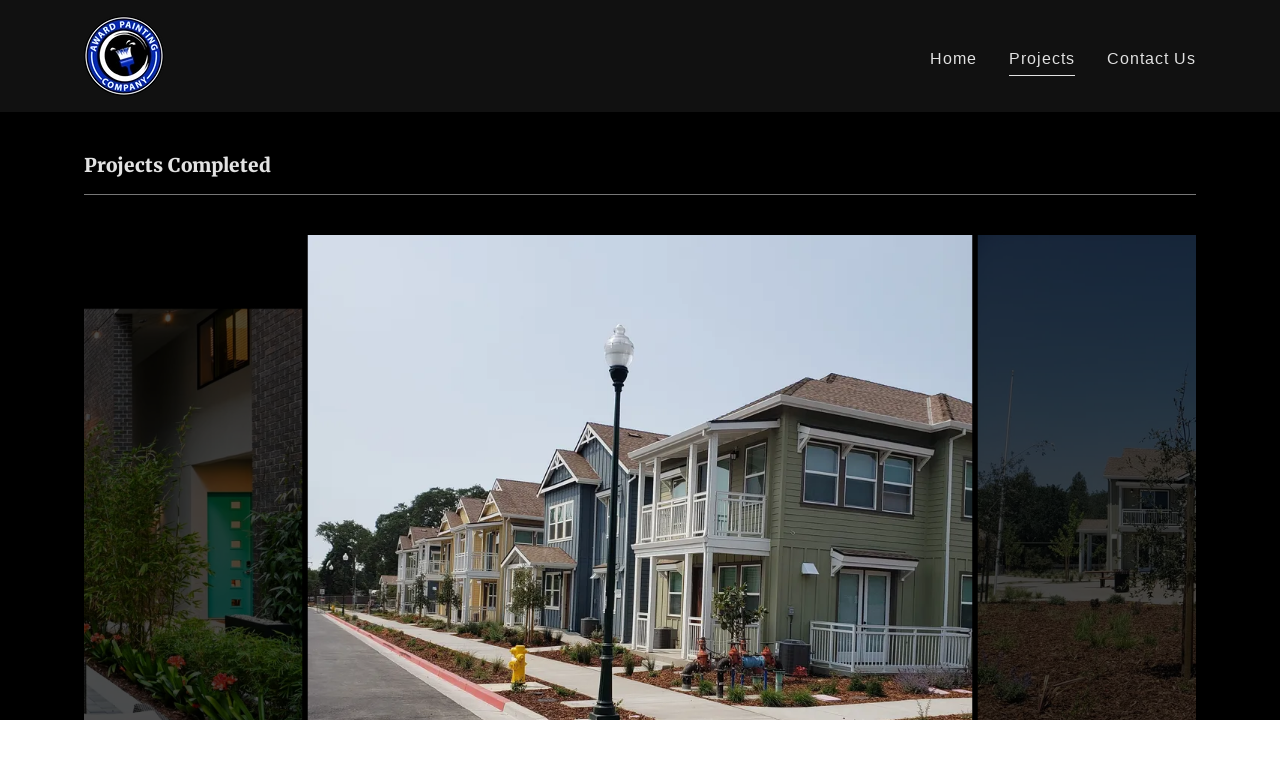

--- FILE ---
content_type: text/html;charset=utf-8
request_url: https://awardpaintingco.com/projects
body_size: 10720
content:
<!DOCTYPE html><html lang="en-US"><head><meta charSet="utf-8"/><meta http-equiv="X-UA-Compatible" content="IE=edge"/><meta name="viewport" content="width=device-width, initial-scale=1"/><title>Projects </title><meta name="author" content="Award Painting Co. "/><meta name="generator" content="Starfield Technologies; Go Daddy Website Builder 8.0.0000"/><link rel="manifest" href="/manifest.webmanifest"/><link rel="apple-touch-icon" sizes="57x57" href="//img1.wsimg.com/isteam/ip/1d5c3782-67d3-497c-8cd1-47f99c59d226/logo/4ef9590c-82d0-41f1-814c-7c05b429e049.png/:/rs=w:57,h:57,m"/><link rel="apple-touch-icon" sizes="60x60" href="//img1.wsimg.com/isteam/ip/1d5c3782-67d3-497c-8cd1-47f99c59d226/logo/4ef9590c-82d0-41f1-814c-7c05b429e049.png/:/rs=w:60,h:60,m"/><link rel="apple-touch-icon" sizes="72x72" href="//img1.wsimg.com/isteam/ip/1d5c3782-67d3-497c-8cd1-47f99c59d226/logo/4ef9590c-82d0-41f1-814c-7c05b429e049.png/:/rs=w:72,h:72,m"/><link rel="apple-touch-icon" sizes="114x114" href="//img1.wsimg.com/isteam/ip/1d5c3782-67d3-497c-8cd1-47f99c59d226/logo/4ef9590c-82d0-41f1-814c-7c05b429e049.png/:/rs=w:114,h:114,m"/><link rel="apple-touch-icon" sizes="120x120" href="//img1.wsimg.com/isteam/ip/1d5c3782-67d3-497c-8cd1-47f99c59d226/logo/4ef9590c-82d0-41f1-814c-7c05b429e049.png/:/rs=w:120,h:120,m"/><link rel="apple-touch-icon" sizes="144x144" href="//img1.wsimg.com/isteam/ip/1d5c3782-67d3-497c-8cd1-47f99c59d226/logo/4ef9590c-82d0-41f1-814c-7c05b429e049.png/:/rs=w:144,h:144,m"/><link rel="apple-touch-icon" sizes="152x152" href="//img1.wsimg.com/isteam/ip/1d5c3782-67d3-497c-8cd1-47f99c59d226/logo/4ef9590c-82d0-41f1-814c-7c05b429e049.png/:/rs=w:152,h:152,m"/><link rel="apple-touch-icon" sizes="180x180" href="//img1.wsimg.com/isteam/ip/1d5c3782-67d3-497c-8cd1-47f99c59d226/logo/4ef9590c-82d0-41f1-814c-7c05b429e049.png/:/rs=w:180,h:180,m"/><meta property="og:url" content="https://awardpaintingco.com/projects"/>
<meta property="og:site_name" content="Award Painting Co. "/>
<meta property="og:title" content="Delivering Expert Painting Services
From Start To Finish"/>
<meta property="og:description" content="CA. License #788956"/>
<meta property="og:type" content="website"/>
<meta property="og:image" content="https://img1.wsimg.com/isteam/stock/9f28044cd875112fed9d5c0975ff561cf3e57486f43c8b2f70eb9941f3a64895"/>
<meta property="og:locale" content="en_US"/>
<meta name="twitter:card" content="summary"/>
<meta name="twitter:title" content="Award Painting Co. "/>
<meta name="twitter:description" content="Delivering Expert Painting Services
From Start To Finish"/>
<meta name="twitter:image" content="https://img1.wsimg.com/isteam/stock/9f28044cd875112fed9d5c0975ff561cf3e57486f43c8b2f70eb9941f3a64895"/>
<meta name="twitter:image:alt" content="Award Painting Co. "/>
<meta name="theme-color" content="#283878"/><style data-inline-fonts>/* cyrillic-ext */
@font-face {
  font-family: 'Merriweather';
  font-style: normal;
  font-weight: 900;
  font-stretch: 100%;
  font-display: swap;
  src: url(https://img1.wsimg.com/gfonts/s/merriweather/v33/u-4D0qyriQwlOrhSvowK_l5UcA6zuSYEqOzpPe3HOZJ5eX1WtLaQwmYiScCmDxhtNOKl8yDrdyAaGV31GvU.woff2) format('woff2');
  unicode-range: U+0460-052F, U+1C80-1C8A, U+20B4, U+2DE0-2DFF, U+A640-A69F, U+FE2E-FE2F;
}
/* cyrillic */
@font-face {
  font-family: 'Merriweather';
  font-style: normal;
  font-weight: 900;
  font-stretch: 100%;
  font-display: swap;
  src: url(https://img1.wsimg.com/gfonts/s/merriweather/v33/u-4D0qyriQwlOrhSvowK_l5UcA6zuSYEqOzpPe3HOZJ5eX1WtLaQwmYiScCmDxhtNOKl8yDrdyAaEF31GvU.woff2) format('woff2');
  unicode-range: U+0301, U+0400-045F, U+0490-0491, U+04B0-04B1, U+2116;
}
/* vietnamese */
@font-face {
  font-family: 'Merriweather';
  font-style: normal;
  font-weight: 900;
  font-stretch: 100%;
  font-display: swap;
  src: url(https://img1.wsimg.com/gfonts/s/merriweather/v33/u-4D0qyriQwlOrhSvowK_l5UcA6zuSYEqOzpPe3HOZJ5eX1WtLaQwmYiScCmDxhtNOKl8yDrdyAaG131GvU.woff2) format('woff2');
  unicode-range: U+0102-0103, U+0110-0111, U+0128-0129, U+0168-0169, U+01A0-01A1, U+01AF-01B0, U+0300-0301, U+0303-0304, U+0308-0309, U+0323, U+0329, U+1EA0-1EF9, U+20AB;
}
/* latin-ext */
@font-face {
  font-family: 'Merriweather';
  font-style: normal;
  font-weight: 900;
  font-stretch: 100%;
  font-display: swap;
  src: url(https://img1.wsimg.com/gfonts/s/merriweather/v33/u-4D0qyriQwlOrhSvowK_l5UcA6zuSYEqOzpPe3HOZJ5eX1WtLaQwmYiScCmDxhtNOKl8yDrdyAaGl31GvU.woff2) format('woff2');
  unicode-range: U+0100-02BA, U+02BD-02C5, U+02C7-02CC, U+02CE-02D7, U+02DD-02FF, U+0304, U+0308, U+0329, U+1D00-1DBF, U+1E00-1E9F, U+1EF2-1EFF, U+2020, U+20A0-20AB, U+20AD-20C0, U+2113, U+2C60-2C7F, U+A720-A7FF;
}
/* latin */
@font-face {
  font-family: 'Merriweather';
  font-style: normal;
  font-weight: 900;
  font-stretch: 100%;
  font-display: swap;
  src: url(https://img1.wsimg.com/gfonts/s/merriweather/v33/u-4D0qyriQwlOrhSvowK_l5UcA6zuSYEqOzpPe3HOZJ5eX1WtLaQwmYiScCmDxhtNOKl8yDrdyAaFF31.woff2) format('woff2');
  unicode-range: U+0000-00FF, U+0131, U+0152-0153, U+02BB-02BC, U+02C6, U+02DA, U+02DC, U+0304, U+0308, U+0329, U+2000-206F, U+20AC, U+2122, U+2191, U+2193, U+2212, U+2215, U+FEFF, U+FFFD;
}
</style><style>.x{-ms-text-size-adjust:100%;-webkit-text-size-adjust:100%;-webkit-tap-highlight-color:rgba(0,0,0,0);margin:0;box-sizing:border-box}.x *,.x :after,.x :before{box-sizing:inherit}.x-el a[href^="mailto:"]:not(.x-el),.x-el a[href^="tel:"]:not(.x-el){color:inherit;font-size:inherit;text-decoration:inherit}.x-el-article,.x-el-aside,.x-el-details,.x-el-figcaption,.x-el-figure,.x-el-footer,.x-el-header,.x-el-hgroup,.x-el-main,.x-el-menu,.x-el-nav,.x-el-section,.x-el-summary{display:block}.x-el-audio,.x-el-canvas,.x-el-progress,.x-el-video{display:inline-block;vertical-align:baseline}.x-el-audio:not([controls]){display:none;height:0}.x-el-template{display:none}.x-el-a{background-color:transparent;color:inherit}.x-el-a:active,.x-el-a:hover{outline:0}.x-el-abbr[title]{border-bottom:1px dotted}.x-el-b,.x-el-strong{font-weight:700}.x-el-dfn{font-style:italic}.x-el-mark{background:#ff0;color:#000}.x-el-small{font-size:80%}.x-el-sub,.x-el-sup{font-size:75%;line-height:0;position:relative;vertical-align:baseline}.x-el-sup{top:-.5em}.x-el-sub{bottom:-.25em}.x-el-img{vertical-align:middle;border:0}.x-el-svg:not(:root){overflow:hidden}.x-el-figure{margin:0}.x-el-hr{box-sizing:content-box;height:0}.x-el-pre{overflow:auto}.x-el-code,.x-el-kbd,.x-el-pre,.x-el-samp{font-family:monospace,monospace;font-size:1em}.x-el-button,.x-el-input,.x-el-optgroup,.x-el-select,.x-el-textarea{color:inherit;font:inherit;margin:0}.x-el-button{overflow:visible}.x-el-button,.x-el-select{text-transform:none}.x-el-button,.x-el-input[type=button],.x-el-input[type=reset],.x-el-input[type=submit]{-webkit-appearance:button;cursor:pointer}.x-el-button[disabled],.x-el-input[disabled]{cursor:default}.x-el-button::-moz-focus-inner,.x-el-input::-moz-focus-inner{border:0;padding:0}.x-el-input{line-height:normal}.x-el-input[type=checkbox],.x-el-input[type=radio]{box-sizing:border-box;padding:0}.x-el-input[type=number]::-webkit-inner-spin-button,.x-el-input[type=number]::-webkit-outer-spin-button{height:auto}.x-el-input[type=search]{-webkit-appearance:textfield;box-sizing:content-box}.x-el-input[type=search]::-webkit-search-cancel-button,.x-el-input[type=search]::-webkit-search-decoration{-webkit-appearance:none}.x-el-textarea{border:0}.x-el-fieldset{border:1px solid silver;margin:0 2px;padding:.35em .625em .75em}.x-el-legend{border:0;padding:0}.x-el-textarea{overflow:auto}.x-el-optgroup{font-weight:700}.x-el-table{border-collapse:collapse;border-spacing:0}.x-el-td,.x-el-th{padding:0}.x{-webkit-font-smoothing:antialiased}.x-el-hr{border:0}.x-el-fieldset,.x-el-input,.x-el-select,.x-el-textarea{margin-top:0;margin-bottom:0}.x-el-fieldset,.x-el-input[type=email],.x-el-input[type=text],.x-el-textarea{width:100%}.x-el-label{vertical-align:middle}.x-el-input{border-style:none;padding:.5em;vertical-align:middle}.x-el-select:not([multiple]){vertical-align:middle}.x-el-textarea{line-height:1.75;padding:.5em}.x-el.d-none{display:none!important}.sideline-footer{margin-top:auto}.disable-scroll{touch-action:none;overflow:hidden;position:fixed;max-width:100vw}@-webkit-keyframes loaderscale{0%{transform:scale(1);opacity:1}45%{transform:scale(.1);opacity:.7}80%{transform:scale(1);opacity:1}}@keyframes loaderscale{0%{transform:scale(1);opacity:1}45%{transform:scale(.1);opacity:.7}80%{transform:scale(1);opacity:1}}.x-loader svg{display:inline-block}.x-loader svg:first-child{-webkit-animation:loaderscale .75s cubic-bezier(.2,.68,.18,1.08) -.24s infinite;animation:loaderscale .75s cubic-bezier(.2,.68,.18,1.08) -.24s infinite}.x-loader svg:nth-child(2){-webkit-animation:loaderscale .75s cubic-bezier(.2,.68,.18,1.08) -.12s infinite;animation:loaderscale .75s cubic-bezier(.2,.68,.18,1.08) -.12s infinite}.x-loader svg:nth-child(3){-webkit-animation:loaderscale .75s cubic-bezier(.2,.68,.18,1.08) 0s infinite;animation:loaderscale .75s cubic-bezier(.2,.68,.18,1.08) 0s infinite}.x-icon>svg{transition:transform .33s ease-in-out}.x-icon>svg.rotate-90{transform:rotate(-90deg)}.x-icon>svg.rotate90{transform:rotate(90deg)}.x-icon>svg.rotate-180{transform:rotate(-180deg)}.x-icon>svg.rotate180{transform:rotate(180deg)}.x-rt:after{content:"";clear:both}.x-rt ol,.x-rt ul{text-align:left}.x-rt p{margin:0}.x-rt br{clear:both}.mte-inline-block{display:inline-block}@media only screen and (min-device-width:1025px){:root select,_::-webkit-full-page-media,_:future{font-family:sans-serif!important}}

</style>
<style>@import url('');
/*
Copyright 2016 The Merriweather Project Authors (https://github.com/EbenSorkin/Merriweather), with Reserved Font Name "Merriweather".

This Font Software is licensed under the SIL Open Font License, Version 1.1.
This license is copied below, and is also available with a FAQ at: http://scripts.sil.org/OFL

—————————————————————————————-
SIL OPEN FONT LICENSE Version 1.1 - 26 February 2007
—————————————————————————————-
*/
</style>
<style data-glamor="cxs-default-sheet">.x .c1-1{letter-spacing:normal}.x .c1-2{text-transform:none}.x .c1-3{background-color:rgb(255, 255, 255)}.x .c1-4{width:100%}.x .c1-5 > div{position:relative}.x .c1-6 > div{overflow:hidden}.x .c1-7 > div{margin-top:auto}.x .c1-8 > div{margin-right:auto}.x .c1-9 > div{margin-bottom:auto}.x .c1-a > div{margin-left:auto}.x .c1-b{font-family:Helvetica, arial, sans-serif}.x .c1-c{font-size:16px}.x .c1-h{background-color:rgb(0, 0, 0)}.x .c1-i{background-color:rgb(22, 22, 22)}.x .c1-j{padding-top:40px}.x .c1-k{padding-bottom:40px}.x .c1-l{overflow:visible}.x .c1-m{padding:0px !important}.x .c1-p{display:none}.x .c1-r .sticky-animate{background-color:rgba(22, 22, 22, 0.9)}.x .c1-s{transition:background .3s}.x .c1-t{position:relative}.x .c1-u{padding-top:8px}.x .c1-v{padding-bottom:8px}.x .c1-w{padding-left:8px}.x .c1-x{padding-right:8px}.x .c1-y{background-color:rgba(0, 0, 0, 0.25)}.x .c1-z{z-index:auto}.x .c1-14{align-items:center}.x .c1-15{flex-wrap:nowrap}.x .c1-16{display:flex}.x .c1-17{margin-top:0px}.x .c1-18{margin-right:0px}.x .c1-19{margin-bottom:0px}.x .c1-1a{margin-left:0px}.x .c1-1b{[object -object]:0px}.x .c1-1d{width:70%}.x .c1-1e{text-align:left}.x .c1-1f{justify-content:flex-start}.x .c1-1g{overflow-wrap:break-word}.x .c1-1h{display:inline-block}.x .c1-1i{font-family:'Merriweather', serif}.x .c1-1j{max-width:calc(100% - 0.1px)}.x .c1-1k{font-size:14px}.x .c1-1t{letter-spacing:inherit}.x .c1-1u{text-transform:inherit}.x .c1-1v{text-decoration:none}.x .c1-1w{word-wrap:break-word}.x .c1-1x{display:inline}.x .c1-1y{cursor:pointer}.x .c1-1z{border-top:0px}.x .c1-20{border-right:0px}.x .c1-21{border-bottom:0px}.x .c1-22{border-left:0px}.x .c1-23{max-width:100%}.x .c1-24{width:auto}.x .c1-25{color:rgb(96, 113, 181)}.x .c1-26{font-weight:inherit}.x .c1-27:hover{color:rgb(158, 168, 230)}.x .c1-28:active{color:rgb(190, 196, 238)}.x .c1-29{padding-top:0px}.x .c1-2a{padding-right:0px}.x .c1-2b{padding-bottom:0px}.x .c1-2c{padding-left:0px}.x .c1-2d{margin-left:auto}.x .c1-2e{margin-right:auto}.x .c1-2f{vertical-align:middle}.x .c1-2g{aspect-ratio:1.0017361111111112 / 1}.x .c1-2h{object-fit:contain}.x .c1-2i{height:80px}.x .c1-2j{background-color:transparent}.x .c1-2k{transition:max-height .5s}.x .c1-2l{border-radius:0px}.x .c1-34{width:30%}.x .c1-35{justify-content:flex-end}.x .c1-36{color:rgb(226, 226, 226)}.x .c1-37:hover{color:rgb(96, 113, 181)}.x .c1-38{color:inherit}.x .c1-39{vertical-align:top}.x .c1-3a{padding-top:6px}.x .c1-3b{padding-right:6px}.x .c1-3c{padding-bottom:6px}.x .c1-3d{padding-left:6px}.x .c1-3e{padding-left:24px}.x .c1-3f{padding-right:24px}.x .c1-3l{width:35%}.x .c1-3m{min-width:35%}.x .c1-3n{flex-shrink:0}.x .c1-3p{min-width:65%}.x .c1-3q{flex-basis:auto}.x .c1-3r{padding-top:5px}.x .c1-3s{line-height:24px}.x .c1-3t{-webkit-margin-before:0}.x .c1-3u{-webkit-margin-after:0}.x .c1-3v{-webkit-padding-start:0}.x .c1-3w{color:rgb(145, 145, 145)}.x .c1-3x{margin-bottom:none}.x .c1-3y{list-style:none}.x .c1-3z{padding-left:32px}.x .c1-40{white-space:nowrap}.x .c1-41{visibility:hidden}.x .c1-42:first-child{margin-left:0}.x .c1-43:first-child{padding-left:0}.x .c1-44{letter-spacing:0.063em}.x .c1-45{display:block}.x .c1-46{line-height:1.5em}.x .c1-47{margin-left:-6px}.x .c1-48{margin-right:-6px}.x .c1-49{margin-top:-6px}.x .c1-4a{margin-bottom:-6px}.x .c1-4b{font-weight:400}.x .c1-4c:hover{color:rgb(226, 226, 226)}.x .c1-4d:active{color:rgb(226, 226, 226)}.x .c1-4e{margin-bottom:-5px}.x .c1-4f{padding-bottom:4px}.x .c1-4g{border-bottom:1px solid}.x .c1-4h{transition:transform .33s ease-in-out}.x .c1-4i{transform:rotate(0deg)}.x .c1-4j{border-radius:4px}.x .c1-4k{box-shadow:0 3px 6px 3px rgba(0,0,0,0.24)}.x .c1-4l{padding-top:16px}.x .c1-4m{padding-bottom:16px}.x .c1-4n{padding-left:16px}.x .c1-4o{padding-right:16px}.x .c1-4p{position:absolute}.x .c1-4q{right:0px}.x .c1-4r{top:32px}.x .c1-4s{max-height:45vh}.x .c1-4t{overflow-y:auto}.x .c1-4u{z-index:1003}.x .c1-4x{color:rgb(164, 164, 164)}.x .c1-4y:last-child{margin-bottom:0}.x .c1-4z{line-height:1.5}.x .c1-50{margin-top:8px}.x .c1-51{margin-bottom:8px}.x .c1-52{color:rgb(247, 247, 247)}.x .c1-53:hover{color:rgb(247, 247, 247)}.x .c1-54:active{color:rgb(247, 247, 247)}.x .c1-55{position:fixed}.x .c1-56{top:0px}.x .c1-57{height:100%}.x .c1-58{z-index:10002}.x .c1-59{padding-top:56px}.x .c1-5a{-webkit-overflow-scrolling:touch}.x .c1-5b{transform:translateX(-150vw)}.x .c1-5c{overscroll-behavior:contain}.x .c1-5d{box-shadow:0 2px 6px 0px rgba(0,0,0,0.2)}.x .c1-5e{transition:transform .3s ease-in-out}.x .c1-5f{overflow:hidden}.x .c1-5g{flex-direction:column}.x .c1-5h{line-height:1.3em}.x .c1-5i{font-style:normal}.x .c1-5j{top:15px}.x .c1-5k{right:15px}.x .c1-5l{font-size:28px}.x .c1-5m:hover{color:rgb(78, 95, 163)}.x .c1-5r{overflow-x:hidden}.x .c1-5s{overscroll-behavior:none}.x .c1-5t{border-color:rgba(76, 76, 76, 0.5)}.x .c1-5u{border-bottom-width:1px}.x .c1-5v{border-bottom-style:solid}.x .c1-5w:last-child{border-bottom:0}.x .c1-5x{min-width:200px}.x .c1-5y{justify-content:space-between}.x .c1-5z{font-size:22px}.x .c1-60:hover{color:rgb(181, 188, 236)}.x .c1-61:active{color:rgb(107, 124, 191)}.x .c1-67{font-weight:700}.x .c1-68{line-height:1.4}.x .c1-69{margin-bottom:40px}.x .c1-6a{font-size:19px}.x .c1-6b{font-weight:900}.x .c1-6h{font-size:unset}.x .c1-6i{font-family:unset}.x .c1-6j{letter-spacing:unset}.x .c1-6k{text-transform:unset}.x .c1-6l{border-color:rgb(119, 119, 119)}.x .c1-6m{border-bottom-width:1px}.x .c1-6n{border-style:solid}.x .c1-6o{margin-top:16px}.x .c1-6p{box-sizing:border-box}.x .c1-6q{flex-direction:row}.x .c1-6r{flex-wrap:wrap}.x .c1-6s{margin-right:-12px}.x .c1-6t{margin-bottom:-24px}.x .c1-6u{margin-left:-12px}.x .c1-6z{flex-grow:1}.x .c1-70{flex-shrink:1}.x .c1-71{flex-basis:100%}.x .c1-72{padding-right:12px}.x .c1-73{padding-bottom:24px}.x .c1-74{padding-left:12px}.x .c1-79{text-align:center}.x .c1-7a{max-width:700px}.x .c1-7b{min-height:40px}.x .c1-7d{font-size:inherit !important}.x .c1-7e{line-height:inherit}.x .c1-7f{font-style:italic}.x .c1-7g{text-decoration:line-through}.x .c1-7h{text-decoration:underline}.x .c1-7i{color:white}.x .c1-7j{z-index:1}.x .c1-7k{height:70px}.x .c1-7l{width:50px}.x .c1-7m{background:rgba(0, 0, 0, 0.5)}.x .c1-7n{outline:none}.x .c1-7o{right:0px}.x .c1-7p{opacity:0}.x .c1-7q{transition:opacity 0.5s}.x .c1-7r:hover{opacity:1}.x .c1-7s{left:0px}.x .c1-7t{color:rgb(255, 255, 255)}.x .c1-7u{transform:translateY(-50%)}.x .c1-7v{background-color:rgba(22, 22, 22, 0.5)}.x .c1-7w{margin-top:300px}.x .c1-7x:hover{background-color:rgba(22, 22, 22, 0.5)}.x .c1-7y:active{background-color:rgba(22, 22, 22, 0.5)}.x .c1-83{padding-bottom:56px}.x .c1-84{margin-bottom:24px}.x .c1-85{color:rgb(150, 150, 150)}.x .c1-86{border-color:rgb(27, 27, 27)}.x .c1-87{width:50px}</style>
<style data-glamor="cxs-xs-sheet">@media (max-width: 767px){.x .c1-n{padding-top:32px}}@media (max-width: 767px){.x .c1-o{padding-bottom:32px}}@media (max-width: 767px){.x .c1-1l{width:100%}}@media (max-width: 767px){.x .c1-1m{display:flex}}@media (max-width: 767px){.x .c1-1n{justify-content:center}}@media (max-width: 767px){.x .c1-2m{height:80px}}@media (max-width: 767px){.x .c1-2n{max-width:100%}}@media (max-width: 767px){.x .c1-2o{display:block}}@media (max-width: 767px){.x .c1-2p{max-height:80px}}@media (max-width: 767px){.x .c1-2q{margin-top:0}}@media (max-width: 767px){.x .c1-2r{margin-right:auto}}@media (max-width: 767px){.x .c1-2s{margin-bottom:0}}@media (max-width: 767px){.x .c1-2t{margin-left:auto}}@media (max-width: 767px){.x .c1-2u{justify-content:flex-start}}@media (max-width: 767px){.x .c1-3o{max-width:224px}}@media (max-width: 767px){.x .c1-6c{margin-bottom:24px}}</style>
<style data-glamor="cxs-sm-sheet">@media (min-width: 768px){.x .c1-d{font-size:16px}}@media (min-width: 768px) and (max-width: 1023px){.x .c1-1o{width:100%}}@media (min-width: 768px){.x .c1-1p{font-size:14px}}@media (min-width: 768px) and (max-width: 1023px){.x .c1-2v{display:block}}@media (min-width: 768px) and (max-width: 1023px){.x .c1-2w{max-height:80px}}@media (min-width: 768px) and (max-width: 1023px){.x .c1-2x{margin-top:0}}@media (min-width: 768px) and (max-width: 1023px){.x .c1-2y{margin-right:auto}}@media (min-width: 768px) and (max-width: 1023px){.x .c1-2z{margin-bottom:0}}@media (min-width: 768px) and (max-width: 1023px){.x .c1-30{margin-left:auto}}@media (min-width: 768px){.x .c1-3g{width:100%}}@media (min-width: 768px) and (max-width: 1023px){.x .c1-4w{right:0px}}@media (min-width: 768px){.x .c1-5n{font-size:30px}}@media (min-width: 768px){.x .c1-62{font-size:22px}}@media (min-width: 768px){.x .c1-6d{font-size:19px}}@media (min-width: 768px){.x .c1-6v{margin-top:0}}@media (min-width: 768px){.x .c1-6w{margin-right:-24px}}@media (min-width: 768px){.x .c1-6x{margin-bottom:-48px}}@media (min-width: 768px){.x .c1-6y{margin-left:-24px}}@media (min-width: 768px){.x .c1-75{padding-top:0}}@media (min-width: 768px){.x .c1-76{padding-right:24px}}@media (min-width: 768px){.x .c1-77{padding-bottom:48px}}@media (min-width: 768px){.x .c1-78{padding-left:24px}}@media (min-width: 768px){.x .c1-7c{max-width:700px}}</style>
<style data-glamor="cxs-md-sheet">@media (min-width: 1024px){.x .c1-e{font-size:16px}}@media (min-width: 1024px){.x .c1-q{display:block}}@media (min-width: 1024px){.x .c1-10{padding-top:16px}}@media (min-width: 1024px){.x .c1-11{padding-bottom:16px}}@media (min-width: 1024px){.x .c1-12{padding-left:0px}}@media (min-width: 1024px){.x .c1-13{padding-right:0px}}@media (min-width: 1024px){.x .c1-1c{display:none}}@media (min-width: 1024px){.x .c1-1q{font-size:14px}}@media (min-width: 1024px){.x .c1-31{height:80px}}@media (min-width: 1024px){.x .c1-32{width:auto}}@media (min-width: 1024px){.x .c1-33{max-height:80px}}@media (min-width: 1024px){.x .c1-3h{width:984px}}@media (min-width: 1024px){.x .c1-3k{display:flex}}@media (min-width: 1024px) and (max-width: 1279px){.x .c1-4v{right:0px}}@media (min-width: 1024px){.x .c1-5o{font-size:30px}}@media (min-width: 1024px){.x .c1-63{min-width:300px}}@media (min-width: 1024px){.x .c1-64{font-size:22px}}@media (min-width: 1024px){.x .c1-6e{font-size:19px}}@media (min-width: 1024px){.x .c1-7z{padding-top:8px}}@media (min-width: 1024px){.x .c1-80{padding-bottom:8px}}@media (min-width: 1024px){.x .c1-81{padding-left:4px}}@media (min-width: 1024px){.x .c1-82{padding-right:4px}}</style>
<style data-glamor="cxs-lg-sheet">@media (min-width: 1280px){.x .c1-f{font-size:16px}}@media (min-width: 1280px){.x .c1-1r{font-size:14px}}@media (min-width: 1280px){.x .c1-3i{width:1160px}}@media (min-width: 1280px){.x .c1-5p{font-size:32px}}@media (min-width: 1280px){.x .c1-65{font-size:22px}}@media (min-width: 1280px){.x .c1-6f{font-size:19px}}</style>
<style data-glamor="cxs-xl-sheet">@media (min-width: 1536px){.x .c1-g{font-size:18px}}@media (min-width: 1536px){.x .c1-1s{font-size:16px}}@media (min-width: 1536px){.x .c1-3j{width:1280px}}@media (min-width: 1536px){.x .c1-5q{font-size:36px}}@media (min-width: 1536px){.x .c1-66{font-size:24px}}@media (min-width: 1536px){.x .c1-6g{font-size:21px}}</style>
<style id="carousel-stylesheet">.carousel {
  text-align: center;
  position: relative;
  opacity: 0;
  margin: 0 auto;
  transition: opacity 0.5s;
}
.carousel .carousel-container-inner {
  margin: 0 auto;
  position: relative;
}
.carousel .carousel-viewport {
  overflow: hidden;
  white-space: nowrap;
  text-align: left;
}
.carousel .carousel-arrow-default {
  border: 3px solid !important;
  border-radius: 50%;
  color: rgba(255, 255, 255, 0.9);
  height: 32px;
  width: 32px;
  font-weight: 900;
  background: rgba(0, 0, 0, 0.15);
}
.carousel .carousel-arrow {
  position: absolute;
  z-index: 1;
  bottom: 23px;
  padding: 0;
  cursor: pointer;
  border: none;
}
.carousel .carousel-arrow:focus {
  outline: none;
}
.carousel .carousel-arrow:before {
  font-size: 19px;
  display: block;
  margin-top: -2px;
}
.carousel .carousel-arrow:disabled {
  cursor: not-allowed;
  opacity: 0.5;
}
.carousel .carousel-left-arrow {
  left: 23px;
}
.carousel .carousel-right-arrow {
  right: 23px;
}
.carousel .carousel-left-arrow.carousel-arrow-default:before {
  content: '<';
  padding-right: 2px;
}
.carousel .carousel-right-arrow.carousel-arrow-default:before {
  content: '>';
  padding-left: 2px;
}
.carousel .carousel-track {
  list-style: none;
  padding: 0;
  margin: 0;
  touch-action: pan-y pinch-zoom;
}
.carousel .carousel-track .carousel-slide {
  display: inline-block;
  opacity: 0.7;
  transition: opacity 0.5s ease-in-out;
}
.carousel .carousel-track .carousel-slide > * {
  display: block;
  white-space: normal;
}
.carousel .carousel-track .carousel-slide.carousel-slide-loading {
  background: rgba(204, 204, 204, 0.7);
}
.carousel .carousel-track .carousel-slide.carousel-slide-fade {
  position: absolute;
  left: 50%;
  transform: translateX(-50%);
  opacity: 0;
}
.carousel .carousel-track .carousel-slide.carousel-slide-selected {
  opacity: 1;
  z-index: 1;
}
.carousel.loaded {
  opacity: 1;
}
.carousel .carousel-dots {
  list-style: none;
  padding: 0;
  margin: 0;
  position: absolute;
  left: 0;
  right: 0;
  bottom: -30px;
  text-align: center;
}
.carousel .carousel-dots li {
  display: inline-block;
}
.carousel .carousel-dots button {
  border: 0;
  background: transparent;
  font-size: 1.1em;
  cursor: pointer;
  color: #CCC;
  padding-left: 6px;
  padding-right: 6px;
}
.carousel .carousel-dots button.selected {
  color: black;
}
.carousel .carousel-dots button:focus {
  outline: none;
}</style>
<style>.page-inner { background-color: rgb(0, 0, 0); min-height: 100vh; }</style>
<script>"use strict";

if ('serviceWorker' in navigator) {
  window.addEventListener('load', function () {
    navigator.serviceWorker.register('/sw.js');
  });
}</script></head>
<body class="x  x-fonts-merriweather"><div id="layout-1-d-5-c-3782-67-d-3-497-c-8-cd-1-47-f-99-c-59-d-226" class="layout layout-layout layout-layout-layout-17 locale-en-US lang-en"><div data-ux="Page" id="page-4240" class="x-el x-el-div x-el c1-1 c1-2 c1-3 c1-4 c1-5 c1-6 c1-7 c1-8 c1-9 c1-a c1-b c1-c c1-d c1-e c1-f c1-g c1-1 c1-2 c1-b c1-c c1-d c1-e c1-f c1-g"><div data-ux="Block" class="x-el x-el-div page-inner c1-1 c1-2 c1-b c1-c c1-d c1-e c1-f c1-g"><div id="9d408512-bdd6-451f-b7c7-61b089d1bdf4" class="widget widget-header widget-header-header-9"><div data-ux="Header" role="main" data-aid="HEADER_WIDGET" id="n-4241" class="x-el x-el-div x-el x-el c1-1 c1-2 c1-b c1-c c1-d c1-e c1-f c1-g c1-1 c1-2 c1-h c1-b c1-c c1-d c1-e c1-f c1-g c1-1 c1-2 c1-b c1-c c1-d c1-e c1-f c1-g"><div> <section data-ux="Section" data-aid="HEADER_SECTION" class="x-el x-el-section c1-1 c1-2 c1-i c1-j c1-k c1-l c1-m c1-b c1-c c1-n c1-o c1-d c1-e c1-f c1-g"><div data-ux="Block" class="x-el x-el-div c1-1 c1-2 c1-p c1-b c1-c c1-d c1-q c1-e c1-f c1-g"></div><div data-ux="Block" class="x-el x-el-div c1-1 c1-2 c1-4 c1-i c1-b c1-c c1-d c1-e c1-f c1-g"><div id="header_stickynav-anchor4244"></div><div data-ux="Block" data-stickynav-wrapper="true" class="x-el x-el-div c1-1 c1-2 c1-r c1-b c1-c c1-d c1-e c1-f c1-g"><div data-ux="Block" data-stickynav="true" id="header_stickynav4243" class="x-el x-el-div c1-1 c1-2 c1-s c1-b c1-c c1-d c1-e c1-f c1-g"><nav data-ux="Block" class="x-el x-el-nav c1-1 c1-2 c1-t c1-u c1-v c1-w c1-x c1-y c1-z c1-b c1-c c1-d c1-10 c1-11 c1-12 c1-13 c1-e c1-f c1-g"><div data-ux="Block" class="x-el x-el-div c1-1 c1-2 c1-14 c1-15 c1-4 c1-16 c1-17 c1-18 c1-19 c1-1a c1-1b c1-b c1-c c1-d c1-1c c1-e c1-f c1-g"><div data-ux="Block" class="x-el x-el-div c1-1 c1-2 c1-16 c1-1d c1-1e c1-1f c1-1g c1-w c1-x c1-b c1-c c1-d c1-e c1-f c1-g"><div data-ux="Block" data-aid="HEADER_LOGO_RENDERED" class="x-el x-el-div c1-1h c1-1i c1-1j c1-1k c1-1l c1-1m c1-1n c1-1o c1-1p c1-1q c1-1r c1-1s"><a rel="" role="link" aria-haspopup="menu" data-ux="Link" data-page="8c86d361-baa9-46b4-918a-90d021d37bfc" title="Award Painting Co.  " href="/" data-typography="LinkAlpha" class="x-el x-el-a c1-1t c1-1u c1-1v c1-1w c1-1g c1-1x c1-1y c1-1z c1-20 c1-21 c1-22 c1-23 c1-24 c1-b c1-25 c1-c c1-26 c1-27 c1-28 c1-d c1-e c1-f c1-g" data-tccl="ux2.HEADER.header9.Logo.Default.Link.Default.4245.click,click"><div data-ux="Block" class="x-el x-el-div c1-1 c1-2 c1-1h c1-29 c1-2a c1-2b c1-2c c1-1b c1-b c1-c c1-d c1-e c1-f c1-g"><img src="//img1.wsimg.com/isteam/ip/1d5c3782-67d3-497c-8cd1-47f99c59d226/logo/4ef9590c-82d0-41f1-814c-7c05b429e049.png/:/rs=h:80,cg:true,m/qt=q:95" srcSet="//img1.wsimg.com/isteam/ip/1d5c3782-67d3-497c-8cd1-47f99c59d226/logo/4ef9590c-82d0-41f1-814c-7c05b429e049.png/:/rs=w:80,h:80,cg:true,m/cr=w:80,h:80/qt=q:95, //img1.wsimg.com/isteam/ip/1d5c3782-67d3-497c-8cd1-47f99c59d226/logo/4ef9590c-82d0-41f1-814c-7c05b429e049.png/:/rs=w:160,h:160,cg:true,m/cr=w:160,h:160/qt=q:95 2x, //img1.wsimg.com/isteam/ip/1d5c3782-67d3-497c-8cd1-47f99c59d226/logo/4ef9590c-82d0-41f1-814c-7c05b429e049.png/:/rs=w:240,h:240,cg:true,m/cr=w:240,h:240/qt=q:95 3x" alt="Award Painting Co.  " data-ux="ImageLogo" data-aid="HEADER_LOGO_IMAGE_RENDERED" class="x-el x-el-img c1-1 c1-2 c1-24 c1-23 c1-2d c1-2e c1-17 c1-19 c1-2f c1-2g c1-2h c1-2i c1-2j c1-2k c1-29 c1-2a c1-2b c1-2c c1-2l c1-1b c1-b c1-c c1-2m c1-2n c1-2o c1-2p c1-2q c1-2r c1-2s c1-2t c1-2u c1-2v c1-2w c1-2x c1-2y c1-2z c1-30 c1-d c1-31 c1-32 c1-33 c1-e c1-f c1-g"/></div></a></div></div><div data-ux="Block" class="x-el x-el-div c1-1 c1-2 c1-34 c1-2a c1-2c c1-16 c1-35 c1-b c1-c c1-d c1-e c1-f c1-g"><div data-ux="Element" id="bs-1" class="x-el x-el-div c1-1 c1-2 c1-b c1-c c1-d c1-e c1-f c1-g"><a rel="" role="button" aria-haspopup="menu" data-ux="LinkDropdown" data-toggle-ignore="true" id="4246" aria-expanded="false" toggleId="n-4241-navId-mobile" icon="hamburger" data-edit-interactive="true" data-aid="HAMBURGER_MENU_LINK" aria-label="Hamburger Site Navigation Icon" href="#" data-typography="LinkAlpha" class="x-el x-el-a c1-1t c1-1u c1-1v c1-1w c1-1g c1-16 c1-1y c1-14 c1-1f c1-1z c1-20 c1-21 c1-22 c1-36 c1-b c1-c c1-26 c1-37 c1-28 c1-d c1-1c c1-e c1-f c1-g" data-tccl="ux2.HEADER.header9.Section.Default.Link.Dropdown.4247.click,click"><svg viewBox="0 0 24 24" fill="currentColor" width="40px" height="40px" data-ux="IconHamburger" class="x-el x-el-svg c1-1 c1-2 c1-38 c1-1h c1-39 c1-3a c1-3b c1-3c c1-3d c1-b c1-c c1-d c1-e c1-f c1-g"><g><path fill-rule="evenodd" d="M4 8h16V6H4z"></path><path fill-rule="evenodd" d="M4 13.096h16v-2.001H4z"></path><path fill-rule="evenodd" d="M4 18.346h16v-2H4z"></path></g></svg></a></div></div></div><div data-ux="Container" class="x-el x-el-div c1-1 c1-2 c1-2d c1-2e c1-3e c1-3f c1-23 c1-b c1-c c1-3g c1-d c1-3h c1-e c1-3i c1-f c1-3j c1-g"><div data-ux="Block" id="navBarId-4249" class="x-el x-el-div c1-1 c1-2 c1-p c1-1f c1-14 c1-15 c1-29 c1-2b c1-b c1-c c1-d c1-3k c1-e c1-f c1-g"><div data-ux="Block" class="x-el x-el-div c1-1 c1-2 c1-2a c1-16 c1-14 c1-1f c1-3l c1-3m c1-3n c1-b c1-c c1-d c1-e c1-f c1-g"><div data-ux="Block" data-aid="HEADER_LOGO_RENDERED" class="x-el x-el-div c1-1h c1-1i c1-1j c1-1e c1-1k c1-1l c1-1m c1-1n c1-1o c1-1p c1-1q c1-1r c1-1s"><a rel="" role="link" aria-haspopup="menu" data-ux="Link" data-page="8c86d361-baa9-46b4-918a-90d021d37bfc" title="Award Painting Co.  " href="/" data-typography="LinkAlpha" class="x-el x-el-a c1-1t c1-1u c1-1v c1-1w c1-1g c1-1x c1-1y c1-1z c1-20 c1-21 c1-22 c1-23 c1-24 c1-b c1-25 c1-c c1-26 c1-27 c1-28 c1-d c1-e c1-f c1-g" data-tccl="ux2.HEADER.header9.Logo.Default.Link.Default.4250.click,click"><div data-ux="Block" class="x-el x-el-div c1-1 c1-2 c1-1h c1-29 c1-2a c1-2b c1-2c c1-1b c1-b c1-c c1-d c1-e c1-f c1-g"><img src="//img1.wsimg.com/isteam/ip/1d5c3782-67d3-497c-8cd1-47f99c59d226/logo/4ef9590c-82d0-41f1-814c-7c05b429e049.png/:/rs=h:80,cg:true,m/qt=q:95" srcSet="//img1.wsimg.com/isteam/ip/1d5c3782-67d3-497c-8cd1-47f99c59d226/logo/4ef9590c-82d0-41f1-814c-7c05b429e049.png/:/rs=w:80,h:80,cg:true,m/cr=w:80,h:80/qt=q:95, //img1.wsimg.com/isteam/ip/1d5c3782-67d3-497c-8cd1-47f99c59d226/logo/4ef9590c-82d0-41f1-814c-7c05b429e049.png/:/rs=w:160,h:160,cg:true,m/cr=w:160,h:160/qt=q:95 2x, //img1.wsimg.com/isteam/ip/1d5c3782-67d3-497c-8cd1-47f99c59d226/logo/4ef9590c-82d0-41f1-814c-7c05b429e049.png/:/rs=w:240,h:240,cg:true,m/cr=w:240,h:240/qt=q:95 3x" alt="Award Painting Co.  " data-ux="ImageLogo" data-aid="HEADER_LOGO_IMAGE_RENDERED" id="logo-4248" class="x-el x-el-img c1-1 c1-2 c1-24 c1-23 c1-2d c1-2e c1-17 c1-19 c1-2f c1-2g c1-2h c1-2i c1-2j c1-2k c1-29 c1-2a c1-2b c1-2c c1-2l c1-1b c1-b c1-c c1-2m c1-3o c1-2o c1-2p c1-2q c1-2r c1-2s c1-2t c1-2v c1-2w c1-2x c1-2y c1-2z c1-30 c1-d c1-31 c1-32 c1-33 c1-e c1-f c1-g"/></div></a></div></div><div data-ux="Block" class="x-el x-el-div c1-1 c1-2 c1-16 c1-3p c1-14 c1-3q c1-35 c1-b c1-c c1-d c1-e c1-f c1-g"><div data-ux="Block" class="x-el x-el-div c1-1 c1-2 c1-16 c1-t c1-3r c1-b c1-c c1-d c1-e c1-f c1-g"><nav data-ux="Nav" data-aid="HEADER_NAV_RENDERED" role="navigation" class="x-el x-el-nav c1-1 c1-2 c1-23 c1-3s c1-b c1-c c1-d c1-e c1-f c1-g"><ul data-ux="List" id="nav-4251" class="x-el x-el-ul c1-1 c1-2 c1-17 c1-19 c1-1a c1-18 c1-3t c1-3u c1-3v c1-t c1-29 c1-2a c1-2b c1-2c c1-b c1-c c1-d c1-e c1-f c1-g"><li data-ux="ListItemInline" class="x-el x-el-li nav-item c1-1 c1-2 c1-3w c1-1a c1-3x c1-1h c1-3y c1-39 c1-3z c1-40 c1-t c1-41 c1-b c1-c c1-42 c1-43 c1-d c1-e c1-f c1-g"><a rel="" role="link" aria-haspopup="menu" data-ux="NavLink" target="" data-page="8c86d361-baa9-46b4-918a-90d021d37bfc" data-edit-interactive="true" href="/" data-typography="NavAlpha" class="x-el x-el-a c1-44 c1-2 c1-1v c1-1w c1-1g c1-45 c1-1y c1-46 c1-47 c1-48 c1-49 c1-4a c1-3d c1-3b c1-3a c1-3c c1-b c1-36 c1-c c1-4b c1-4c c1-4d c1-d c1-e c1-f c1-g" data-tccl="ux2.HEADER.header9.Nav.Default.Link.Default.4253.click,click">Home</a></li><li data-ux="ListItemInline" class="x-el x-el-li nav-item c1-1 c1-2 c1-3w c1-1a c1-3x c1-1h c1-3y c1-39 c1-3z c1-40 c1-t c1-41 c1-b c1-c c1-42 c1-43 c1-d c1-e c1-f c1-g"><a rel="" role="link" aria-haspopup="false" data-ux="NavLinkActive" target="" data-page="36d5792a-e684-4163-b1ae-6a60e23c6ca9" data-edit-interactive="true" href="/projects" data-typography="NavAlpha" class="x-el x-el-a c1-44 c1-2 c1-1v c1-1w c1-1g c1-45 c1-1y c1-46 c1-4e c1-b c1-36 c1-c c1-4b c1-4f c1-4g c1-4c c1-4d c1-d c1-e c1-f c1-g" data-tccl="ux2.HEADER.header9.Nav.Default.Link.Active.4254.click,click">Projects </a></li><li data-ux="ListItemInline" class="x-el x-el-li nav-item c1-1 c1-2 c1-3w c1-1a c1-3x c1-1h c1-3y c1-39 c1-3z c1-40 c1-t c1-41 c1-b c1-c c1-42 c1-43 c1-d c1-e c1-f c1-g"><a rel="" role="link" aria-haspopup="false" data-ux="NavLink" target="" data-page="46199f01-abf1-408d-b331-1f4a1578dc09" data-edit-interactive="true" href="/contact-us" data-typography="NavAlpha" class="x-el x-el-a c1-44 c1-2 c1-1v c1-1w c1-1g c1-45 c1-1y c1-46 c1-47 c1-48 c1-49 c1-4a c1-3d c1-3b c1-3a c1-3c c1-b c1-36 c1-c c1-4b c1-4c c1-4d c1-d c1-e c1-f c1-g" data-tccl="ux2.HEADER.header9.Nav.Default.Link.Default.4255.click,click">Contact Us</a></li><li data-ux="ListItemInline" class="x-el x-el-li nav-item c1-1 c1-2 c1-3w c1-1a c1-3x c1-1h c1-3y c1-39 c1-3z c1-40 c1-t c1-41 c1-b c1-c c1-42 c1-43 c1-d c1-e c1-f c1-g"><div data-ux="Element" id="bs-2" class="x-el x-el-div c1-1 c1-2 c1-b c1-c c1-d c1-e c1-f c1-g"><a rel="" role="button" aria-haspopup="menu" data-ux="NavLinkDropdown" data-toggle-ignore="true" id="4256" aria-expanded="false" data-aid="NAV_MORE" data-edit-interactive="true" href="#" data-typography="NavAlpha" class="x-el x-el-a c1-44 c1-2 c1-1v c1-1w c1-1g c1-16 c1-1y c1-46 c1-14 c1-b c1-36 c1-c c1-4b c1-4c c1-4d c1-d c1-e c1-f c1-g" data-tccl="ux2.HEADER.header9.Nav.Default.Link.Dropdown.4257.click,click"><div style="pointer-events:none;display:flex;align-items:center" data-aid="NAV_MORE"><span style="margin-right:4px">More</span><svg viewBox="0 0 24 24" fill="currentColor" width="16" height="16" data-ux="Icon" class="x-el x-el-svg c1-1 c1-2 c1-38 c1-1h c1-4h c1-4i c1-2f c1-t c1-b c1-c c1-d c1-e c1-f c1-g"><path fill-rule="evenodd" d="M18.605 7l-6.793 7.024-6.375-7.002L4 8.467 11.768 17l.485-.501L20 8.489z"></path></svg></div></a></div><ul data-ux="Dropdown" role="menu" id="more-4252" class="x-el x-el-ul c1-1 c1-2 c1-4j c1-4k c1-i c1-4l c1-4m c1-4n c1-4o c1-4p c1-4q c1-4r c1-40 c1-4s c1-4t c1-p c1-4u c1-b c1-c c1-4v c1-4w c1-d c1-e c1-f c1-g"><li data-ux="ListItem" role="menuitem" class="x-el x-el-li c1-1 c1-2 c1-4x c1-19 c1-45 c1-1e c1-b c1-c c1-4y c1-d c1-e c1-f c1-g"><a rel="" role="link" aria-haspopup="menu" data-ux="NavMoreMenuLink" target="" data-page="8c86d361-baa9-46b4-918a-90d021d37bfc" data-edit-interactive="true" aria-labelledby="more-4252" href="/" data-typography="NavAlpha" class="x-el x-el-a c1-44 c1-2 c1-1v c1-1w c1-1g c1-1h c1-1y c1-4z c1-50 c1-51 c1-b c1-52 c1-c c1-4b c1-53 c1-54 c1-d c1-e c1-f c1-g" data-tccl="ux2.HEADER.header9.Nav.MoreMenu.Link.Default.4258.click,click">Home</a></li><li data-ux="ListItem" role="menuitem" class="x-el x-el-li c1-1 c1-2 c1-4x c1-19 c1-45 c1-1e c1-b c1-c c1-4y c1-d c1-e c1-f c1-g"><a rel="" role="link" aria-haspopup="false" data-ux="NavMoreMenuLinkActive" target="" data-page="36d5792a-e684-4163-b1ae-6a60e23c6ca9" data-edit-interactive="true" aria-labelledby="more-4252" href="/projects" data-typography="NavAlpha" class="x-el x-el-a c1-44 c1-2 c1-1v c1-1w c1-1g c1-1h c1-1y c1-4z c1-51 c1-50 c1-b c1-52 c1-c c1-4b c1-4f c1-4g c1-53 c1-54 c1-d c1-e c1-f c1-g" data-tccl="ux2.HEADER.header9.Nav.MoreMenu.Link.Active.4259.click,click">Projects </a></li><li data-ux="ListItem" role="menuitem" class="x-el x-el-li c1-1 c1-2 c1-4x c1-19 c1-45 c1-1e c1-b c1-c c1-4y c1-d c1-e c1-f c1-g"><a rel="" role="link" aria-haspopup="false" data-ux="NavMoreMenuLink" target="" data-page="46199f01-abf1-408d-b331-1f4a1578dc09" data-edit-interactive="true" aria-labelledby="more-4252" href="/contact-us" data-typography="NavAlpha" class="x-el x-el-a c1-44 c1-2 c1-1v c1-1w c1-1g c1-1h c1-1y c1-4z c1-50 c1-51 c1-b c1-52 c1-c c1-4b c1-53 c1-54 c1-d c1-e c1-f c1-g" data-tccl="ux2.HEADER.header9.Nav.MoreMenu.Link.Default.4260.click,click">Contact Us</a></li></ul></li></ul></nav></div></div></div></div></nav></div></div><div role="navigation" data-ux="NavigationDrawer" id="n-4241-navId-mobile" class="x-el x-el-div c1-1 c1-2 c1-i c1-55 c1-56 c1-4 c1-57 c1-4t c1-58 c1-59 c1-5a c1-5b c1-5c c1-5d c1-5e c1-5f c1-16 c1-5g c1-b c1-c c1-d c1-e c1-f c1-g"><div data-ux="Block" class="x-el x-el-div c1-1 c1-2 c1-3e c1-3f c1-b c1-c c1-d c1-e c1-f c1-g"><svg viewBox="0 0 24 24" fill="currentColor" width="40px" height="40px" data-ux="CloseIcon" data-edit-interactive="true" data-close="true" class="x-el x-el-svg c1-1 c1-2 c1-52 c1-1h c1-2f c1-3a c1-3b c1-3c c1-3d c1-1y c1-5h c1-5i c1-4p c1-5j c1-5k c1-5l c1-b c1-5m c1-5n c1-5o c1-5p c1-5q"><path fill-rule="evenodd" d="M17.999 4l-6.293 6.293L5.413 4 4 5.414l6.292 6.293L4 18l1.413 1.414 6.293-6.292 6.293 6.292L19.414 18l-6.294-6.293 6.294-6.293z"></path></svg></div><div data-ux="Container" id="n-4241-navContainerId-mobile" class="x-el x-el-div c1-1 c1-2 c1-2d c1-2e c1-3e c1-3f c1-23 c1-4t c1-5r c1-4 c1-5s c1-b c1-c c1-3g c1-d c1-3h c1-e c1-3i c1-f c1-3j c1-g"><div data-ux="Block" id="n-4241-navLinksContentId-mobile" class="x-el x-el-div c1-1 c1-2 c1-b c1-c c1-d c1-e c1-f c1-g"><ul role="menu" data-ux="NavigationDrawerList" id="n-4241-navListId-mobile" class="x-el x-el-ul c1-1 c1-2 c1-17 c1-19 c1-1a c1-18 c1-3t c1-3u c1-3v c1-1e c1-29 c1-2b c1-2c c1-2a c1-1w c1-1g c1-b c1-c c1-d c1-e c1-f c1-g"><li role="menuitem" data-ux="NavigationDrawerListItem" class="x-el x-el-li c1-1 c1-2 c1-4x c1-19 c1-45 c1-5t c1-5u c1-5v c1-b c1-c c1-4y c1-5w c1-d c1-e c1-f c1-g"><a rel="" role="link" aria-haspopup="menu" data-ux="NavigationDrawerLink" target="" data-page="8c86d361-baa9-46b4-918a-90d021d37bfc" data-edit-interactive="true" data-close="true" href="/" data-typography="NavBeta" class="x-el x-el-a c1-1 c1-2 c1-1v c1-1w c1-1g c1-16 c1-1y c1-4l c1-4m c1-3e c1-3f c1-14 c1-5x c1-5y c1-b c1-52 c1-5z c1-4b c1-60 c1-61 c1-62 c1-63 c1-64 c1-65 c1-66" data-tccl="ux2.HEADER.header9.NavigationDrawer.Default.Link.Default.4261.click,click"><span>Home</span></a></li><li role="menuitem" data-ux="NavigationDrawerListItem" class="x-el x-el-li c1-1 c1-2 c1-4x c1-19 c1-45 c1-5t c1-5u c1-5v c1-b c1-c c1-4y c1-5w c1-d c1-e c1-f c1-g"><a rel="" role="link" aria-haspopup="false" data-ux="NavigationDrawerLinkActive" target="" data-page="36d5792a-e684-4163-b1ae-6a60e23c6ca9" data-edit-interactive="true" data-close="true" href="/projects" data-typography="NavBeta" class="x-el x-el-a c1-1 c1-2 c1-1v c1-1w c1-1g c1-16 c1-1y c1-4l c1-4m c1-3e c1-3f c1-14 c1-5x c1-5y c1-b c1-52 c1-5z c1-67 c1-60 c1-61 c1-62 c1-63 c1-64 c1-65 c1-66" data-tccl="ux2.HEADER.header9.NavigationDrawer.Default.Link.Active.4262.click,click"><span>Projects </span></a></li><li role="menuitem" data-ux="NavigationDrawerListItem" class="x-el x-el-li c1-1 c1-2 c1-4x c1-19 c1-45 c1-5t c1-5u c1-5v c1-b c1-c c1-4y c1-5w c1-d c1-e c1-f c1-g"><a rel="" role="link" aria-haspopup="false" data-ux="NavigationDrawerLink" target="" data-page="46199f01-abf1-408d-b331-1f4a1578dc09" data-edit-interactive="true" data-close="true" href="/contact-us" data-typography="NavBeta" class="x-el x-el-a c1-1 c1-2 c1-1v c1-1w c1-1g c1-16 c1-1y c1-4l c1-4m c1-3e c1-3f c1-14 c1-5x c1-5y c1-b c1-52 c1-5z c1-4b c1-60 c1-61 c1-62 c1-63 c1-64 c1-65 c1-66" data-tccl="ux2.HEADER.header9.NavigationDrawer.Default.Link.Default.4263.click,click"><span>Contact Us</span></a></li></ul><div data-ux="Block" class="x-el x-el-div c1-1 c1-2 c1-b c1-c c1-45 c1-d c1-1c c1-e c1-f c1-g"></div></div></div></div></div></section>  </div></div></div><div id="d0cc1345-586f-4e01-ab43-e04d579ca489" class="widget widget-gallery widget-gallery-gallery-1"><div data-ux="Widget" role="region" id="d0cc1345-586f-4e01-ab43-e04d579ca489" class="x-el x-el-div x-el c1-1 c1-2 c1-h c1-b c1-c c1-d c1-e c1-f c1-g c1-1 c1-2 c1-b c1-c c1-d c1-e c1-f c1-g"><div> <section data-ux="Section" data-test-radpack="client" class="x-el x-el-section c1-1 c1-2 c1-h c1-j c1-k c1-b c1-c c1-n c1-o c1-d c1-e c1-f c1-g"><div data-ux="Container" class="x-el x-el-div c1-1 c1-2 c1-2d c1-2e c1-3e c1-3f c1-23 c1-b c1-c c1-3g c1-d c1-3h c1-e c1-3i c1-f c1-3j c1-g"><h1 role="heading" aria-level="1" data-ux="SectionHeading" data-aid="GALLERY_SECTION_TITLE_RENDERED" data-promoted-from="2" data-order="0" data-typography="HeadingBeta" class="x-el x-el-h1 c1-1 c1-2 c1-1w c1-1g c1-68 c1-1a c1-18 c1-17 c1-69 c1-1e c1-1i c1-6a c1-36 c1-6b c1-6c c1-6d c1-6e c1-6f c1-6g"><span data-ux="Element" class="x-el x-el-span c1-6h c1-38 c1-6i c1-6j c1-6k">Projects Completed</span><hr aria-hidden="true" role="separator" data-ux="SectionHeadingHR" class="x-el x-el-hr c1-6l c1-6m c1-6n c1-6o c1-19 c1-4 c1-1i c1-6a c1-6d c1-6e c1-6f c1-6g"/></h1></div><div data-ux="Element" id="bs-3" class="x-el x-el-div c1-1 c1-2 c1-b c1-c c1-d c1-e c1-f c1-g"><div><div data-ux="Container" data-test-radpack="bootstrap2" class="x-el x-el-div c1-1 c1-2 c1-2d c1-2e c1-3e c1-3f c1-23 c1-b c1-c c1-3g c1-d c1-3h c1-e c1-3i c1-f c1-3j c1-g"><div data-ux="Grid" class="x-el x-el-div c1-1 c1-2 c1-16 c1-6p c1-6q c1-6r c1-17 c1-6s c1-6t c1-6u c1-b c1-c c1-6v c1-6w c1-6x c1-6y c1-d c1-e c1-f c1-g"><div data-ux="GridCell" class="x-el x-el-div c1-1 c1-2 c1-6p c1-6z c1-70 c1-71 c1-23 c1-29 c1-72 c1-73 c1-74 c1-b c1-c c1-75 c1-76 c1-77 c1-78 c1-d c1-e c1-f c1-g"><div data-ux="Carousel" class="x-el x-el-div c1-1 c1-2 c1-b c1-c c1-d c1-e c1-f c1-g"><div class="carousel" style="width:100%;height:auto"><div class="carousel-container-inner" style="width:100%;height:auto;margin-bottom:0"><div class="carousel-viewport" style="width:100%;height:600px"><ul class="carousel-track" style="line-height:0;transform:translateX(NaNpx);transition:none"><li style="margin-left:5px;height:600px;width:inherit;overflow-y:hidden;min-height:600px;overflow-x:hidden;min-width:inherit;opacity:0.3" data-index="-2" class="carousel-slide carousel-slide-loading"></li><li style="margin-left:5px;height:600px;width:inherit;overflow-y:hidden;min-height:600px;overflow-x:hidden;min-width:inherit;opacity:0.3" data-index="-1" class="carousel-slide carousel-slide-loading"></li><li style="margin-left:5px;height:600px;width:inherit;overflow-y:hidden;min-height:600px;overflow-x:hidden;min-width:inherit;opacity:1" data-index="0" class="carousel-slide carousel-slide-selected carousel-slide-loading"></li><li style="margin-left:5px;height:600px;width:inherit;overflow-y:hidden;min-height:600px;overflow-x:hidden;min-width:inherit;opacity:0.3" data-index="1" class="carousel-slide carousel-slide-loading"></li><li style="margin-left:5px;height:600px;width:inherit;overflow-y:hidden;min-height:600px;overflow-x:hidden;min-width:inherit;opacity:0.3" data-index="2" class="carousel-slide carousel-slide-loading"></li><li style="margin-left:5px;height:600px;width:inherit;overflow-y:hidden;min-height:600px;overflow-x:hidden;min-width:inherit;opacity:0.3" data-index="3" class="carousel-slide carousel-slide-loading"></li><li style="margin-left:5px;height:600px;width:inherit;overflow-y:hidden;min-height:600px;overflow-x:hidden;min-width:inherit;opacity:0.3" data-index="4" class="carousel-slide carousel-slide-loading"></li><li style="margin-left:5px;height:600px;width:inherit;overflow-y:hidden;min-height:600px;overflow-x:hidden;min-width:inherit;opacity:0.3" data-index="5" class="carousel-slide carousel-slide-loading"></li><li style="margin-left:5px;height:600px;width:inherit;overflow-y:hidden;min-height:600px;overflow-x:hidden;min-width:inherit;opacity:0.3" data-index="6" class="carousel-slide carousel-slide-loading"></li><li style="margin-left:5px;height:600px;width:inherit;overflow-y:hidden;min-height:600px;overflow-x:hidden;min-width:inherit;opacity:0.3" data-index="7" class="carousel-slide carousel-slide-loading"></li><li style="margin-left:5px;height:600px;width:inherit;overflow-y:hidden;min-height:600px;overflow-x:hidden;min-width:inherit;opacity:0.3" data-index="8" class="carousel-slide carousel-slide-loading"></li><li style="margin-left:5px;height:600px;width:inherit;overflow-y:hidden;min-height:600px;overflow-x:hidden;min-width:inherit;opacity:0.3" data-index="9" class="carousel-slide carousel-slide-loading"></li><li style="margin-left:5px;height:600px;width:inherit;overflow-y:hidden;min-height:600px;overflow-x:hidden;min-width:inherit;opacity:0.3" data-index="10" class="carousel-slide carousel-slide-loading"></li><li style="margin-left:5px;height:600px;width:inherit;overflow-y:hidden;min-height:600px;overflow-x:hidden;min-width:inherit;opacity:0.3" data-index="11" class="carousel-slide carousel-slide-loading"></li><li style="margin-left:5px;height:600px;width:inherit;overflow-y:hidden;min-height:600px;overflow-x:hidden;min-width:inherit;opacity:0.3" data-index="12" class="carousel-slide carousel-slide-loading"></li><li style="margin-left:5px;height:600px;width:inherit;overflow-y:hidden;min-height:600px;overflow-x:hidden;min-width:inherit;opacity:0.3" data-index="13" class="carousel-slide carousel-slide-loading"></li><li style="margin-left:5px;height:600px;width:inherit;overflow-y:hidden;min-height:600px;overflow-x:hidden;min-width:inherit;opacity:0.3" data-index="14" class="carousel-slide carousel-slide-loading"></li><li style="margin-left:5px;height:600px;width:inherit;overflow-y:hidden;min-height:600px;overflow-x:hidden;min-width:inherit;opacity:0.3" data-index="15" class="carousel-slide carousel-slide-loading"></li><li style="margin-left:5px;height:600px;width:inherit;overflow-y:hidden;min-height:600px;overflow-x:hidden;min-width:inherit;opacity:0.3" data-index="16" class="carousel-slide carousel-slide-loading"></li><li style="margin-left:5px;height:600px;width:inherit;overflow-y:hidden;min-height:600px;overflow-x:hidden;min-width:inherit;opacity:0.3" data-index="17" class="carousel-slide carousel-slide-loading"></li><li style="margin-left:5px;height:600px;width:inherit;overflow-y:hidden;min-height:600px;overflow-x:hidden;min-width:inherit;opacity:0.3" data-index="18" class="carousel-slide carousel-slide-loading"></li><li style="margin-left:5px;height:600px;width:inherit;overflow-y:hidden;min-height:600px;overflow-x:hidden;min-width:inherit;opacity:1" data-index="19" class="carousel-slide  carousel-slide-loading"></li><li style="margin-left:5px;height:600px;width:inherit;overflow-y:hidden;min-height:600px;overflow-x:hidden;min-width:inherit;opacity:0.3" data-index="20" class="carousel-slide carousel-slide-loading"></li></ul></div><div data-ux="CarouselFigCaption" data-aid="GALLERY_CAPTION_RENDERED" data-typography="BodyAlpha" class="x-el c1-1 c1-2 c1-1w c1-1g c1-4z c1-17 c1-19 c1-79 c1-4l c1-2b c1-2e c1-2d c1-7a c1-7b c1-b c1-3w c1-c c1-4b c1-7c c1-d c1-e c1-f c1-g x-rt"><p style="margin:0"><span>Windsor Veteran Village Apartments - Windsor</span></p></div><div data-ux="Block" class="x-el x-el-div c1-1 c1-2 c1-6o c1-b c1-c c1-d c1-e c1-f c1-g"><div style="overflow:hidden;width:100%"><div data-ux="Block" class="x-el x-el-div c1-1 c1-2 c1-t c1-b c1-c c1-d c1-e c1-f c1-g"><button data-ux="Block" class="x-el x-el-button c1-1 c1-2 c1-p c1-b c1-c c1-d c1-e c1-f c1-g"><svg viewBox="0 0 24 24" fill="currentColor" width="28" height="28" data-ux="Icon" data-edit-interactive="true" class="x-el x-el-svg c1-1 c1-2 c1-7i c1-1h c1-2f c1-b c1-c c1-d c1-e c1-f c1-g"><path fill-rule="evenodd" d="M15.485 4L7 11.769l.499.484-.002.001L15.463 20l1.48-1.394-6.984-6.794 6.963-6.375z"></path></svg></button><ul style="list-style:none;padding:0;margin:0;text-align:left;white-space:nowrap;transition:margin-left 0.5s;margin-left:0" data-aid="THUMBNAIL_NAV_LIST"></ul><button data-ux="Block" class="x-el x-el-button c1-1 c1-2 c1-45 c1-4p c1-7j c1-1z c1-20 c1-21 c1-22 c1-7k c1-7l c1-7m c1-1y c1-7n c1-56 c1-7o c1-29 c1-2a c1-2b c1-2c c1-1b c1-b c1-c c1-d c1-e c1-f c1-g"><svg viewBox="0 0 24 24" fill="currentColor" width="28" height="28" data-ux="Icon" data-edit-interactive="true" class="x-el x-el-svg c1-1 c1-2 c1-7i c1-1h c1-2f c1-b c1-c c1-d c1-e c1-f c1-g"><path fill-rule="evenodd" d="M8.49 4L7 5.395l7.024 6.793-7.001 6.375L8.467 20 17 12.232l-.501-.485z"></path></svg></button></div></div></div><div data-ux="Block" class="x-el x-el-div c1-1 c1-2 c1-7p c1-7q c1-b c1-c c1-7r c1-d c1-e c1-f c1-g"><button data-ux="CarouselButtonPrevious" data-aid="GALLERY_SCROLL_LEFT_ARROW" class="x-el x-el-button c1-1 c1-2 c1-7s c1-1z c1-20 c1-21 c1-22 c1-u c1-v c1-2c c1-2a c1-7n c1-2l c1-7t c1-1k c1-56 c1-7u c1-4p c1-7j c1-7v c1-7w c1-b c1-7x c1-7y c1-1p c1-7z c1-80 c1-81 c1-82 c1-1q c1-1r c1-1s"><svg viewBox="0 0 24 24" fill="currentColor" width="28" height="28" data-ux="Icon" data-edit-interactive="true" class="x-el x-el-svg c1-1 c1-2 c1-38 c1-1h c1-2f c1-b c1-1k c1-1p c1-1q c1-1r c1-1s"><path fill-rule="evenodd" d="M15.485 4L7 11.769l.499.484-.002.001L15.463 20l1.48-1.394-6.984-6.794 6.963-6.375z"></path></svg></button><button data-ux="CarouselButtonNext" data-aid="GALLERY_SCROLL_RIGHT_ARROW" class="x-el x-el-button c1-1 c1-2 c1-7o c1-1z c1-20 c1-21 c1-22 c1-u c1-v c1-2c c1-2a c1-7n c1-2l c1-7t c1-1k c1-56 c1-7u c1-4p c1-7j c1-7v c1-7w c1-b c1-7x c1-7y c1-1p c1-7z c1-80 c1-81 c1-82 c1-1q c1-1r c1-1s"><svg viewBox="0 0 24 24" fill="currentColor" width="28" height="28" data-ux="Icon" data-edit-interactive="true" class="x-el x-el-svg c1-1 c1-2 c1-38 c1-1h c1-2f c1-b c1-1k c1-1p c1-1q c1-1r c1-1s"><path fill-rule="evenodd" d="M8.49 4L7 5.395l7.024 6.793-7.001 6.375L8.467 20 17 12.232l-.501-.485z"></path></svg></button></div></div></div></div></div></div></div></div></div></section>  </div></div></div><div id="6a1d53d6-cdd3-4057-a887-5ee40d954c10" class="widget widget-footer widget-footer-footer-1"><div data-ux="Widget" role="contentinfo" id="6a1d53d6-cdd3-4057-a887-5ee40d954c10" class="x-el x-el-div x-el c1-1 c1-2 c1-h c1-b c1-c c1-d c1-e c1-f c1-g c1-1 c1-2 c1-b c1-c c1-d c1-e c1-f c1-g"><div> <section data-ux="Section" class="x-el x-el-section c1-1 c1-2 c1-h c1-59 c1-83 c1-b c1-c c1-n c1-o c1-d c1-e c1-f c1-g"><div data-ux="Container" class="x-el x-el-div c1-1 c1-2 c1-2d c1-2e c1-3e c1-3f c1-23 c1-b c1-c c1-3g c1-d c1-3h c1-e c1-3i c1-f c1-3j c1-g"><div data-ux="Layout" class="x-el x-el-div c1-1 c1-2 c1-79 c1-b c1-c c1-d c1-e c1-f c1-g"><div data-ux="FooterDetails" data-aid="FOOTER_COPYRIGHT_RENDERED" data-typography="DetailsAlpha" class="x-el c1-1 c1-2 c1-1w c1-1g c1-4z c1-17 c1-84 c1-b c1-85 c1-1k c1-4b c1-1p c1-1q c1-1r c1-1s x-rt"><p style="margin:0"><span>Copyright © 2022 Award Painting Co. &nbsp;- All Rights Reserved.</span></p></div><hr aria-hidden="true" role="separator" data-ux="HR" class="x-el x-el-hr c1-1 c1-2 c1-86 c1-6m c1-6n c1-17 c1-84 c1-87 c1-2d c1-2e c1-b c1-c c1-d c1-e c1-f c1-g"/><p data-ux="FooterDetails" data-aid="FOOTER_POWERED_BY_RENDERED" data-typography="DetailsAlpha" class="x-el x-el-p c1-1 c1-2 c1-1w c1-1g c1-4z c1-17 c1-19 c1-b c1-85 c1-1k c1-4b c1-1p c1-1q c1-1r c1-1s"><span>Powered by <a rel="nofollow noopener" role="link" aria-haspopup="true" data-ux="Link" target="_blank" data-aid="FOOTER_POWERED_BY_RENDERED_LINK" href="https://www.godaddy.com/websites/website-builder?isc=pwugc&amp;utm_source=wsb&amp;utm_medium=applications&amp;utm_campaign=en-us_corp_applications_base" data-typography="LinkAlpha" class="x-el x-el-a c1-1t c1-1u c1-1v c1-1w c1-1g c1-1x c1-1y c1-b c1-25 c1-1k c1-26 c1-27 c1-28 c1-1p c1-1q c1-1r c1-1s" data-tccl="ux2.FOOTER.footer1.Layout.Default.Link.Default.4264.click,click">GoDaddy</a></span></p></div></div></section>  </div></div></div><div id="acc68592-7281-462f-a43f-dfb9ce7a4516" class="widget widget-cookie-banner widget-cookie-banner-cookie-1"></div></div></div></div>
<script type="text/javascript">"IntersectionObserver"in window&&"Intl"in window&&"Locale"in window.Intl||document.write(`\x3Cscript src="https://img1.wsimg.com/poly/v3/polyfill.min.js?rum=0&unknown=polyfill&flags=gated&features=Intl.~locale.en-US">\x3C/script>`)</script>
<script src="//img1.wsimg.com/blobby/go/1d5c3782-67d3-497c-8cd1-47f99c59d226/gpub/8dc816adc72b65c/script.js" crossorigin></script>
<script src="//img1.wsimg.com/ceph-p3-01/website-builder-data-prod/static/widgets/UX.4.21.4.js" crossorigin></script>
<script src="//img1.wsimg.com/blobby/go/1d5c3782-67d3-497c-8cd1-47f99c59d226/gpub/2a835a19cc65f949/script.js" crossorigin></script>
<script defer src="//img1.wsimg.com/tcc/tcc_l.combined.1.0.6.min.js" crossorigin></script></body></html>

--- FILE ---
content_type: application/javascript
request_url: https://img1.wsimg.com/blobby/go/1d5c3782-67d3-497c-8cd1-47f99c59d226/gpub/2a835a19cc65f949/script.js
body_size: 5521
content:
window.cxs && window.cxs.setOptions({ prefix: "c2-" });
window.wsb=window.wsb||{};window.wsb["Theme17"]=window.wsb["Theme17"]||window.radpack("@widget/LAYOUT/bs-layout17-Theme-publish-Theme").then(function(t){return new t.default();});
window.wsb['context-bs-1']=JSON.parse("{\"renderMode\":\"PUBLISH\",\"fonts\":[\"merriweather\",\"helvetica\",\"\"],\"colors\":[\"#283878\"],\"fontScale\":\"medium\",\"locale\":\"en-US\",\"language\":\"en\",\"internalLinks\":{},\"isInternalPage\":true,\"navigationMap\":{\"36d5792a-e684-4163-b1ae-6a60e23c6ca9\":{\"isFlyoutMenu\":false,\"active\":true,\"pageId\":\"36d5792a-e684-4163-b1ae-6a60e23c6ca9\",\"name\":\"Projects \",\"href\":\"/projects\",\"target\":\"\",\"visible\":true,\"requiresAuth\":false,\"tags\":[],\"rel\":\"\",\"type\":\"page\",\"showInFooter\":false},\"46199f01-abf1-408d-b331-1f4a1578dc09\":{\"isFlyoutMenu\":false,\"active\":false,\"pageId\":\"46199f01-abf1-408d-b331-1f4a1578dc09\",\"name\":\"Contact Us\",\"href\":\"/contact-us\",\"target\":\"\",\"visible\":true,\"requiresAuth\":false,\"tags\":[],\"rel\":\"\",\"type\":\"page\",\"showInFooter\":false},\"8c86d361-baa9-46b4-918a-90d021d37bfc\":{\"isFlyoutMenu\":false,\"active\":false,\"pageId\":\"8c86d361-baa9-46b4-918a-90d021d37bfc\",\"name\":\"Home\",\"href\":\"/\",\"target\":\"\",\"visible\":true,\"requiresAuth\":false,\"tags\":[],\"rel\":\"\",\"type\":\"page\",\"showInFooter\":false}},\"dials\":{\"fonts\":{\"primary\":{\"id\":\"merriweather\",\"description\":\"\",\"tags\":[],\"meta\":{\"order\":22,\"primary\":{\"id\":\"merriweather\",\"name\":\"Merriweather\",\"url\":\"//fonts.googleapis.com/css?family=Merriweather:900&display=swap\",\"family\":\"'Merriweather', serif\",\"size\":14,\"weight\":900,\"weights\":[900]},\"alternate\":{\"id\":\"helvetica\",\"name\":\"Helvetica\",\"url\":\"\",\"family\":\"Helvetica, arial, sans-serif\",\"size\":16,\"weight\":400,\"weights\":[400,700],\"styles\":{\"letterSpacing\":\"normal\",\"textTransform\":\"none\"}}}},\"alternate\":{\"id\":\"helvetica\",\"description\":\"\",\"tags\":[],\"meta\":{\"order\":6,\"alternate\":{\"id\":\"helvetica\",\"name\":\"Helvetica\",\"url\":\"\",\"family\":\"Helvetica, arial, sans-serif\",\"size\":16,\"weight\":400,\"weights\":[400,700],\"styles\":{\"letterSpacing\":\"normal\",\"textTransform\":\"none\"}}}}},\"colors\":[{\"id\":\"#283878\",\"meta\":{\"primary\":\"rgb(40, 56, 120)\",\"accent\":\"rgb(17, 17, 17)\",\"neutral\":\"rgb(255, 255, 255)\"}}]},\"theme\":\"Theme17\"}");
Core.utils.deferBootstrap({elId:'bs-1',componentName:'@widget/LAYOUT/bs-Hamburger-Component',props:JSON.parse("{\"toggleId\":\"n-4241-navId-mobile\",\"uniqueId\":\"n-4241\",\"style\":{\"color\":\"highContrast\",\":hover\":{\"color\":\"highlight\"},\"@md\":{\"display\":\"none\"}},\"widgetId\":\"9d408512-bdd6-451f-b7c7-61b089d1bdf4\",\"section\":\"alt\",\"category\":\"accent\",\"locale\":\"en-US\",\"renderMode\":\"PUBLISH\"}"),context:JSON.parse("{\"widgetId\":\"9d408512-bdd6-451f-b7c7-61b089d1bdf4\",\"widgetType\":\"HEADER\",\"widgetPreset\":\"header9\",\"section\":\"alt\",\"category\":\"accent\",\"fontSize\":\"medium\",\"fontFamily\":\"alternate\",\"group\":\"Section\",\"groupType\":\"Default\",\"websiteThemeOverrides\":{},\"widgetThemeOverrides\":{}}"),contextKey:'context-bs-1',radpack:"@widget/LAYOUT/bs-Hamburger-Component"},false);
Core.utils.deferBootstrap({elId:'bs-2',componentName:'@widget/LAYOUT/bs-LinkAwareComponent',props:JSON.parse("{\"toggleId\":\"more-4252\",\"label\":\"More\",\"dataAid\":\"NAV_MORE\",\"navBarId\":\"navBarId-4249\",\"widgetId\":\"9d408512-bdd6-451f-b7c7-61b089d1bdf4\",\"section\":\"alt\",\"category\":\"accent\",\"locale\":\"en-US\",\"renderMode\":\"PUBLISH\"}"),context:JSON.parse("{\"widgetId\":\"9d408512-bdd6-451f-b7c7-61b089d1bdf4\",\"widgetType\":\"HEADER\",\"widgetPreset\":\"header9\",\"section\":\"alt\",\"category\":\"accent\",\"fontSize\":\"medium\",\"fontFamily\":\"alternate\",\"group\":\"Nav\",\"groupType\":\"Default\",\"websiteThemeOverrides\":{},\"widgetThemeOverrides\":{}}"),contextKey:'context-bs-1',radpack:"@widget/LAYOUT/bs-LinkAwareComponent"},false);
window.wsb["CalculateNavSpacing"]=function(e){let{containerId:t,navId:a,logoImageId:n,inlineUtilitiesMenu:l}=e;let i,o,r,c,s,g,p;const d=document.getElementById(a);function u(){if(o||!d||!f(d))return;r=Array.from(d.children),r.forEach(v),l&&(c=r.pop(),w(c)),s=r.pop();const e=s.querySelector("ul");g=e?Array.from(e.children):[],d.style.whiteSpace="normal",p=f(d.parentElement,"floor"),d.style.whiteSpace="nowrap",window.requestAnimationFrame(y)}function y(){const e=r.map((e=>f(e)));const t=c?f(c):0,a=p-t;if(I(e)>a){const t=f(s);for(let n=I(e);n+t>a;n-=e.pop());const n=e.length;b(r,0,n,w),b(g,0,n,h),b(r,n,r.length,h),b(g,n,r.length,w),w(s)}else r.forEach(w),h(s);window.dispatchEvent(new Event("NavItemsResized"))}function m(){window.innerWidth<1024||(window.clearTimeout(i),i=window.setTimeout(u,50))}function b(e,t,a,n){e=e.slice(t,a).map(n).concat(e.slice(a))}function v(e){e.style.visibility="hidden",e.style.display="",e.classList.remove("visible")}function h(e){e.style.display="none",e.classList.remove("visible")}function w(e){e.style.visibility="visible",e.style.display="",e.classList.add("visible")}function I(e){return e.reduce(((e,t)=>e+t),0)}function f(e){let t=arguments.length>1&&void 0!==arguments[1]?arguments[1]:"ceil";return"ceil"===t?Math.ceil(e.getBoundingClientRect().width):Math.floor(e.getBoundingClientRect().width)}if(m(),window.ResizeObserver){const e=new window.ResizeObserver(m);return[document.getElementById(t),document.getElementById(n)].forEach((t=>t&&e.observe(t))),()=>{o=!0,e.disconnect()}}return window.addEventListener("resize",m,{passive:!0}),()=>{o=!0,window.removeEventListener("resize",m,{passive:!0})}};
window.wsb["CalculateNavSpacing"](JSON.parse("{\"navId\":\"nav-4251\",\"logoImageId\":\"logo-4248\",\"containerId\":\"navBarId-4249\"}"));
window.wsb["StickyNav"]=function(e){let{uniqueId:t,logoHeight:o,hasAnimation:a,anchorId:n}=e;const r=o>104?120:80;let i,c,s,l,d=window.innerWidth<768,g=0;const u=()=>{const e=Array.from(document.querySelectorAll('[data-aid="HEADER_LOGO_IMAGE_RENDERED"]')).find((e=>e.offsetHeight));if(!e)return null;const t=window.getComputedStyle(e);return s=t.getPropertyValue("box-shadow"),l=t.getPropertyValue("margin-top"),e},p={i18nBar:document.querySelector('[data-aid="i18n_BAR_RENDERED"]'),stickyNav:document.getElementById(t),stickyNavParent:document.querySelector("[data-stickynav-wrapper]"),logo:u(),freemiumAd:document.querySelector("[data-freemium-ad]"),anchor:document.getElementById(n)},y=()=>{const{stickyNav:e,stickyNavParent:t}=p;t.style.height=`${e.offsetHeight}px`};new IntersectionObserver((e=>e.forEach((e=>{let{isIntersecting:t}=e;return window.requestAnimationFrame((()=>(e=>{var t;if(c===e)return;const{stickyNav:n,logo:i,i18nBar:u,freemiumAd:h,stickyNavParent:m}=p;p.freemiumAd=h||document.querySelector("[data-freemium-ad]"),g=g||(null===(t=p.freemiumAd)||void 0===t?void 0:t.offsetHeight),e&&m&&!m.style.height&&y(),u&&(u.style.display=e?"none":"flex"),i&&(i.style.cssText=e?`max-height:${d?50:64}px;box-shadow:none;margin-top:0px;`:`max-height:${d?r:o}px;box-shadow:${s};margin-top:${l};`,"HEADER_LOGO_OVERHANG_CONTAINER"===i.parentNode.getAttribute("data-aid")&&(i.parentNode.style.height=e?"auto":"1em")),n.style.cssText=e?`position:fixed;z-index:10000;left:0px;right:0px;top:${g||0}px;`:"",a&&(e?n.classList.add("sticky-animate","x-c-bg"):n.classList.remove("sticky-animate","x-c-bg")),c=e})(!t)))})))).observe(p.anchor);const h=/#[^\\?]*/;function m(e){const t=(e.target.href.match(h)[0]||[]).slice(1),o=document.getElementById(t);o&&f(o)}function f(e){const t=p.stickyNav.clientHeight;let o=e.offsetTop;const a=setInterval((()=>{e.offsetTop===o?(clearInterval(a),scrollTo({top:e.offsetTop-t})):o=e.offsetTop}),300)}if(Array.from(document.querySelectorAll("a")).filter((e=>h.test(e.href))).forEach((e=>e.addEventListener("click",m))),window.location.hash){const e=document.getElementById(window.location.hash.slice(1));e&&f(e)}window.addEventListener("resize",(()=>{clearTimeout(i),i=setTimeout((()=>{d=window.innerWidth<768,p.logo=u(),y()}),250)}),{passive:!0})};
window.wsb["StickyNav"](JSON.parse("{\"uniqueId\":\"header_stickynav4243\",\"anchorId\":\"header_stickynav-anchor4244\",\"logoHeight\":80,\"hasAnimation\":true}"));
Core.utils.deferBootstrap({elId:'bs-3',componentName:'@widget/GALLERY/bs-gallery1-Gallery',props:JSON.parse("{\"upgradeable\":false,\"preset\":\"gallery1\",\"order\":0,\"id\":\"d0cc1345-586f-4e01-ab43-e04d579ca489\",\"galleryImages\":[{\"image\":{\"width\":\"100%\",\"left\":\"0%\",\"height\":\"100%\",\"scale\":0.0498266897746967,\"editedAspectRatio\":\"1.1091854419410745\",\"imageDimension\":null,\"overlayAlpha\":0,\"top\":\"0%\",\"oHeight\":2308,\"oWidth\":2560,\"filter\":\"NONE\",\"image\":\"//img1.wsimg.com/isteam/ip/1d5c3782-67d3-497c-8cd1-47f99c59d226/windsor2%20(2).jpg\",\"coordinates\":{\"x\":0,\"y\":0},\"rotation\":\"0\"},\"caption\":\"{\\\"blocks\\\":[{\\\"key\\\":\\\"4gp2k\\\",\\\"text\\\":\\\"Windsor Veteran Village Apartments - Windsor\\\",\\\"type\\\":\\\"unstyled\\\",\\\"depth\\\":0,\\\"inlineStyleRanges\\\":[],\\\"entityRanges\\\":[],\\\"data\\\":{}}],\\\"entityMap\\\":{}}\"},{\"image\":{\"width\":\"100%\",\"left\":\"0%\",\"height\":\"100%\",\"scale\":0.05989583333333333,\"editedAspectRatio\":\"1.3333333333333333\",\"imageDimension\":null,\"overlayAlpha\":0,\"top\":\"0%\",\"oHeight\":1920,\"oWidth\":2560,\"filter\":\"NONE\",\"image\":\"//img1.wsimg.com/isteam/ip/1d5c3782-67d3-497c-8cd1-47f99c59d226/windsor1-0001.jpg\",\"coordinates\":{\"x\":0,\"y\":0},\"rotation\":\"0\"},\"caption\":\"{\\\"blocks\\\":[{\\\"key\\\":\\\"4j55b\\\",\\\"text\\\":\\\"Windsor Veteran Village Apartments - Windsor\\\",\\\"type\\\":\\\"unstyled\\\",\\\"depth\\\":0,\\\"inlineStyleRanges\\\":[],\\\"entityRanges\\\":[],\\\"data\\\":{}}],\\\"entityMap\\\":{}}\"},{\"image\":{\"oHeight\":576,\"oWidth\":1023,\"image\":\"//img1.wsimg.com/isteam/ip/1d5c3782-67d3-497c-8cd1-47f99c59d226/0b032e8e-f41e-401f-9aa6-a5c9dd3ac8f1.jpg\",\"rotation\":0,\"position\":\"center\"},\"caption\":\"Home - Vacaville\"},{\"image\":{\"width\":\"100%\",\"left\":\"0%\",\"height\":\"100%\",\"position\":\"center\",\"scale\":0.11979166666666667,\"editedAspectRatio\":\"1\",\"imageDimension\":null,\"overlayAlpha\":0,\"top\":\"0%\",\"oHeight\":960,\"oWidth\":960,\"filter\":\"NONE\",\"image\":\"//img1.wsimg.com/isteam/ip/1d5c3782-67d3-497c-8cd1-47f99c59d226/67d48b15-5956-4f4b-81ad-4bcc3398bd3e.jpg\",\"coordinates\":{\"x\":0,\"y\":0},\"rotation\":\"0\"},\"caption\":\"Vista Terrace Apartments - San Ysidro\"},{\"image\":{\"oHeight\":1023,\"oWidth\":576,\"image\":\"//img1.wsimg.com/isteam/ip/1d5c3782-67d3-497c-8cd1-47f99c59d226/9c5d8bc2-0f5d-4237-bf14-dd66952a9b55.jpg\",\"rotation\":0,\"position\":\"center\"},\"caption\":\"Apartments - Kingburg\"},{\"image\":{\"oHeight\":1000,\"oWidth\":1920,\"image\":\"//img1.wsimg.com/isteam/ip/1d5c3782-67d3-497c-8cd1-47f99c59d226/79cab64e-e2bd-4b2d-988e-260728d3e195.jpg\",\"rotation\":0,\"position\":\"center\"},\"caption\":\"Oak Park Phase II - Paso Robles\"},{\"image\":{\"oHeight\":1000,\"oWidth\":1920,\"image\":\"//img1.wsimg.com/isteam/ip/1d5c3782-67d3-497c-8cd1-47f99c59d226/ada6a694-5471-4030-85c8-0cf1d07fc973.jpg\",\"rotation\":0,\"position\":\"center\"},\"caption\":\"Lompoc Terrace - Lompoc\"},{\"image\":{\"oHeight\":576,\"oWidth\":1024,\"image\":\"//img1.wsimg.com/isteam/ip/1d5c3782-67d3-497c-8cd1-47f99c59d226/d1357d26-a4ba-4183-937c-35441fc9c732.jpg\",\"rotation\":0,\"position\":\"center\"},\"caption\":\"Lompoc Gardens - Lompoc\"},{\"image\":{\"oHeight\":576,\"oWidth\":1024,\"image\":\"//img1.wsimg.com/isteam/ip/1d5c3782-67d3-497c-8cd1-47f99c59d226/fb979d93-f33a-4d4b-b99f-10751e3dcb7a.jpg\",\"rotation\":0,\"position\":\"center\"},\"caption\":\"Highland Gardens - Visalia\"},{\"image\":{\"width\":\"100%\",\"left\":\"0%\",\"height\":\"100%\",\"position\":\"center\",\"scale\":0.19965277777777776,\"editedAspectRatio\":\"1.7777777777777777\",\"imageDimension\":null,\"overlayAlpha\":0,\"top\":\"0%\",\"oHeight\":576,\"oWidth\":1024,\"filter\":\"NONE\",\"image\":\"//img1.wsimg.com/isteam/ip/1d5c3782-67d3-497c-8cd1-47f99c59d226/1ce0479e-9624-4086-b7cb-03b86afb49ec.jpg\",\"coordinates\":{\"x\":0,\"y\":7.105427357601002e-15},\"rotation\":\"0\"},\"caption\":\"Highland Gardens - Visalia\"},{\"image\":{\"oHeight\":698,\"oWidth\":916,\"image\":\"//img1.wsimg.com/isteam/ip/1d5c3782-67d3-497c-8cd1-47f99c59d226/ef96567b-a578-4f3a-9347-f6bea36fe7fe.jpg\",\"rotation\":0,\"position\":\"center\"},\"caption\":\"Annadel - Santa Rosa\"},{\"image\":{\"oHeight\":698,\"oWidth\":916,\"image\":\"//img1.wsimg.com/isteam/ip/1d5c3782-67d3-497c-8cd1-47f99c59d226/3db59bc9-e478-436b-8d0b-8162f6a8dd96.jpg\",\"rotation\":0,\"position\":\"center\"},\"caption\":\"Annadel - Santa Rosa\"},{\"image\":{\"oHeight\":698,\"oWidth\":916,\"image\":\"//img1.wsimg.com/isteam/ip/1d5c3782-67d3-497c-8cd1-47f99c59d226/a1fd2915-39ee-47ae-97ae-4aa43f69ef3e.jpg\",\"rotation\":0,\"position\":\"center\"},\"caption\":\"Annadel - Santa Rosa\"},{\"image\":{\"oHeight\":450,\"oWidth\":850,\"image\":\"//img1.wsimg.com/isteam/ip/1d5c3782-67d3-497c-8cd1-47f99c59d226/931a3b5c-df48-4d59-a097-f64b3b60ec4f.jpg\",\"rotation\":0,\"position\":\"center\"},\"caption\":\"Harvest Park - Chico\"},{\"image\":{\"width\":\"100%\",\"left\":\"0%\",\"height\":\"100%\",\"position\":\"center\",\"scale\":0.11499999999999999,\"editedAspectRatio\":\"1.92\",\"imageDimension\":null,\"overlayAlpha\":0,\"top\":\"0%\",\"oHeight\":1000,\"oWidth\":1920,\"filter\":\"NONE\",\"image\":\"//img1.wsimg.com/isteam/ip/1d5c3782-67d3-497c-8cd1-47f99c59d226/e91483ef-e5d0-4b9a-af85-1e50d5038628.jpg\",\"coordinates\":{\"x\":0,\"y\":7.105427357601002e-15},\"rotation\":\"0\"},\"caption\":\"City View on Van Ness - Fresno\"},{\"image\":{\"width\":\"100%\",\"left\":\"0%\",\"height\":\"100%\",\"scale\":0.1279199110122358,\"editedAspectRatio\":\"1.779755283648498\",\"imageDimension\":null,\"overlayAlpha\":0,\"top\":\"0%\",\"oHeight\":899,\"oWidth\":1600,\"filter\":\"NONE\",\"image\":\"//img1.wsimg.com/isteam/ip/1d5c3782-67d3-497c-8cd1-47f99c59d226/Amelia%20Oakland2.jpg\",\"coordinates\":{\"x\":0,\"y\":0},\"rotation\":\"0\"},\"caption\":\"{\\\"blocks\\\":[{\\\"key\\\":\\\"obaq\\\",\\\"text\\\":\\\"Amelia Apartments - Oakland\\\",\\\"type\\\":\\\"unstyled\\\",\\\"depth\\\":0,\\\"inlineStyleRanges\\\":[],\\\"entityRanges\\\":[],\\\"data\\\":{}}],\\\"entityMap\\\":{}}\"},{\"image\":{\"width\":\"100%\",\"left\":\"0%\",\"height\":\"100%\",\"scale\":0.107981220657277,\"editedAspectRatio\":\"1.5023474178403753\",\"imageDimension\":null,\"overlayAlpha\":0,\"top\":\"0%\",\"oHeight\":1065,\"oWidth\":1600,\"filter\":\"NONE\",\"image\":\"//img1.wsimg.com/isteam/ip/1d5c3782-67d3-497c-8cd1-47f99c59d226/Amelia%20Oakland.jpg\",\"coordinates\":{\"x\":-1.4210854715202004e-14,\"y\":0},\"rotation\":\"0\"},\"caption\":\"{\\\"blocks\\\":[{\\\"key\\\":\\\"ct2sp\\\",\\\"text\\\":\\\"Amelia - Oakland\\\",\\\"type\\\":\\\"unstyled\\\",\\\"depth\\\":0,\\\"inlineStyleRanges\\\":[],\\\"entityRanges\\\":[],\\\"data\\\":{}}],\\\"entityMap\\\":{}}\"},{\"image\":{\"width\":\"100%\",\"left\":\"0%\",\"height\":\"100%\",\"scale\":0.10798122065727699,\"editedAspectRatio\":\"1.5023474178403753\",\"imageDimension\":null,\"overlayAlpha\":0,\"top\":\"0%\",\"oHeight\":1065,\"oWidth\":1600,\"filter\":\"NONE\",\"image\":\"//img1.wsimg.com/isteam/ip/1d5c3782-67d3-497c-8cd1-47f99c59d226/Amelia%20Oakland1.jpg\",\"coordinates\":{\"x\":0,\"y\":7.105427357601002e-15},\"rotation\":\"0\"},\"caption\":\"{\\\"blocks\\\":[{\\\"key\\\":\\\"4ji4f\\\",\\\"text\\\":\\\"Amelia - Oakland\\\",\\\"type\\\":\\\"unstyled\\\",\\\"depth\\\":0,\\\"inlineStyleRanges\\\":[],\\\"entityRanges\\\":[],\\\"data\\\":{}}],\\\"entityMap\\\":{}}\"},{\"image\":{\"width\":\"100%\",\"left\":\"0%\",\"height\":\"100%\",\"scale\":0.0749185667752443,\"editedAspectRatio\":\"1.3342019543973942\",\"imageDimension\":null,\"overlayAlpha\":0,\"top\":\"0%\",\"oHeight\":1535,\"oWidth\":2048,\"filter\":\"NONE\",\"image\":\"//img1.wsimg.com/isteam/ip/1d5c3782-67d3-497c-8cd1-47f99c59d226/Amelia%20oakland%204.png\",\"coordinates\":{\"x\":0,\"y\":-7.105427357601002e-15},\"rotation\":\"0\"},\"caption\":\"{\\\"blocks\\\":[{\\\"key\\\":\\\"egla\\\",\\\"text\\\":\\\"Amelia - Oakland\\\",\\\"type\\\":\\\"unstyled\\\",\\\"depth\\\":0,\\\"inlineStyleRanges\\\":[],\\\"entityRanges\\\":[],\\\"data\\\":{}}],\\\"entityMap\\\":{}}\"}],\"viewDevice\":null,\"staticContent\":{\"showMore\":\"Show More\",\"demoCaption1\":\"Use captions to provide more information about your photos\",\"demoCaption2\":\"Captions can prompt viewers to act. You can even insert a link\",\"demoCaption3\":\"Use the caption to call out things the viewer may not notice\",\"showLess\":\"Show Less\"},\"title\":\"Projects Completed\",\"autoplay\":false,\"showthumbnails\":true,\"autoplayDelay\":\"3.5\",\"showArrows\":true,\"fullBleed\":false,\"images\":[{\"lightboxUrl\":\"//img1.wsimg.com/isteam/ip/1d5c3782-67d3-497c-8cd1-47f99c59d226/windsor2%20(2).jpg/:/\",\"index\":0,\"position\":\"center\",\"caption\":\"{\\\"blocks\\\":[{\\\"key\\\":\\\"4gp2k\\\",\\\"text\\\":\\\"Windsor Veteran Village Apartments - Windsor\\\",\\\"type\\\":\\\"unstyled\\\",\\\"depth\\\":0,\\\"inlineStyleRanges\\\":[],\\\"entityRanges\\\":[],\\\"data\\\":{}}],\\\"entityMap\\\":{}}\",\"imageData\":{\"width\":\"100%\",\"left\":\"0%\",\"height\":\"100%\",\"scale\":0.0498266897746967,\"editedAspectRatio\":\"1.1091854419410745\",\"imageDimension\":null,\"overlayAlpha\":0,\"top\":\"0%\",\"oHeight\":2308,\"oWidth\":2560,\"filter\":\"NONE\",\"image\":\"//img1.wsimg.com/isteam/ip/1d5c3782-67d3-497c-8cd1-47f99c59d226/windsor2%20(2).jpg\",\"coordinates\":{\"x\":0,\"y\":0},\"rotation\":\"0\",\"src\":\"//img1.wsimg.com/isteam/ip/1d5c3782-67d3-497c-8cd1-47f99c59d226/windsor2%20(2).jpg\"}},{\"lightboxUrl\":\"//img1.wsimg.com/isteam/ip/1d5c3782-67d3-497c-8cd1-47f99c59d226/windsor1-0001.jpg/:/\",\"index\":1,\"position\":\"center\",\"caption\":\"{\\\"blocks\\\":[{\\\"key\\\":\\\"4j55b\\\",\\\"text\\\":\\\"Windsor Veteran Village Apartments - Windsor\\\",\\\"type\\\":\\\"unstyled\\\",\\\"depth\\\":0,\\\"inlineStyleRanges\\\":[],\\\"entityRanges\\\":[],\\\"data\\\":{}}],\\\"entityMap\\\":{}}\",\"imageData\":{\"width\":\"100%\",\"left\":\"0%\",\"height\":\"100%\",\"scale\":0.05989583333333333,\"editedAspectRatio\":\"1.3333333333333333\",\"imageDimension\":null,\"overlayAlpha\":0,\"top\":\"0%\",\"oHeight\":1920,\"oWidth\":2560,\"filter\":\"NONE\",\"image\":\"//img1.wsimg.com/isteam/ip/1d5c3782-67d3-497c-8cd1-47f99c59d226/windsor1-0001.jpg\",\"coordinates\":{\"x\":0,\"y\":0},\"rotation\":\"0\",\"src\":\"//img1.wsimg.com/isteam/ip/1d5c3782-67d3-497c-8cd1-47f99c59d226/windsor1-0001.jpg\"}},{\"lightboxUrl\":\"//img1.wsimg.com/isteam/ip/1d5c3782-67d3-497c-8cd1-47f99c59d226/0b032e8e-f41e-401f-9aa6-a5c9dd3ac8f1.jpg/:/\",\"index\":2,\"position\":\"center\",\"caption\":\"Home - Vacaville\",\"imageData\":{\"oHeight\":576,\"oWidth\":1023,\"image\":\"//img1.wsimg.com/isteam/ip/1d5c3782-67d3-497c-8cd1-47f99c59d226/0b032e8e-f41e-401f-9aa6-a5c9dd3ac8f1.jpg\",\"rotation\":0,\"position\":\"center\",\"src\":\"//img1.wsimg.com/isteam/ip/1d5c3782-67d3-497c-8cd1-47f99c59d226/0b032e8e-f41e-401f-9aa6-a5c9dd3ac8f1.jpg\"}},{\"lightboxUrl\":\"//img1.wsimg.com/isteam/ip/1d5c3782-67d3-497c-8cd1-47f99c59d226/67d48b15-5956-4f4b-81ad-4bcc3398bd3e.jpg/:/\",\"index\":3,\"position\":\"center\",\"caption\":\"Vista Terrace Apartments - San Ysidro\",\"imageData\":{\"width\":\"100%\",\"left\":\"0%\",\"height\":\"100%\",\"position\":\"center\",\"scale\":0.11979166666666667,\"editedAspectRatio\":\"1\",\"imageDimension\":null,\"overlayAlpha\":0,\"top\":\"0%\",\"oHeight\":960,\"oWidth\":960,\"filter\":\"NONE\",\"image\":\"//img1.wsimg.com/isteam/ip/1d5c3782-67d3-497c-8cd1-47f99c59d226/67d48b15-5956-4f4b-81ad-4bcc3398bd3e.jpg\",\"coordinates\":{\"x\":0,\"y\":0},\"rotation\":\"0\",\"src\":\"//img1.wsimg.com/isteam/ip/1d5c3782-67d3-497c-8cd1-47f99c59d226/67d48b15-5956-4f4b-81ad-4bcc3398bd3e.jpg\"}},{\"lightboxUrl\":\"//img1.wsimg.com/isteam/ip/1d5c3782-67d3-497c-8cd1-47f99c59d226/9c5d8bc2-0f5d-4237-bf14-dd66952a9b55.jpg/:/\",\"index\":4,\"position\":\"center\",\"caption\":\"Apartments - Kingburg\",\"imageData\":{\"oHeight\":1023,\"oWidth\":576,\"image\":\"//img1.wsimg.com/isteam/ip/1d5c3782-67d3-497c-8cd1-47f99c59d226/9c5d8bc2-0f5d-4237-bf14-dd66952a9b55.jpg\",\"rotation\":0,\"position\":\"center\",\"src\":\"//img1.wsimg.com/isteam/ip/1d5c3782-67d3-497c-8cd1-47f99c59d226/9c5d8bc2-0f5d-4237-bf14-dd66952a9b55.jpg\"}},{\"lightboxUrl\":\"//img1.wsimg.com/isteam/ip/1d5c3782-67d3-497c-8cd1-47f99c59d226/79cab64e-e2bd-4b2d-988e-260728d3e195.jpg/:/\",\"index\":5,\"position\":\"center\",\"caption\":\"Oak Park Phase II - Paso Robles\",\"imageData\":{\"oHeight\":1000,\"oWidth\":1920,\"image\":\"//img1.wsimg.com/isteam/ip/1d5c3782-67d3-497c-8cd1-47f99c59d226/79cab64e-e2bd-4b2d-988e-260728d3e195.jpg\",\"rotation\":0,\"position\":\"center\",\"src\":\"//img1.wsimg.com/isteam/ip/1d5c3782-67d3-497c-8cd1-47f99c59d226/79cab64e-e2bd-4b2d-988e-260728d3e195.jpg\"}},{\"lightboxUrl\":\"//img1.wsimg.com/isteam/ip/1d5c3782-67d3-497c-8cd1-47f99c59d226/ada6a694-5471-4030-85c8-0cf1d07fc973.jpg/:/\",\"index\":6,\"position\":\"center\",\"caption\":\"Lompoc Terrace - Lompoc\",\"imageData\":{\"oHeight\":1000,\"oWidth\":1920,\"image\":\"//img1.wsimg.com/isteam/ip/1d5c3782-67d3-497c-8cd1-47f99c59d226/ada6a694-5471-4030-85c8-0cf1d07fc973.jpg\",\"rotation\":0,\"position\":\"center\",\"src\":\"//img1.wsimg.com/isteam/ip/1d5c3782-67d3-497c-8cd1-47f99c59d226/ada6a694-5471-4030-85c8-0cf1d07fc973.jpg\"}},{\"lightboxUrl\":\"//img1.wsimg.com/isteam/ip/1d5c3782-67d3-497c-8cd1-47f99c59d226/d1357d26-a4ba-4183-937c-35441fc9c732.jpg/:/\",\"index\":7,\"position\":\"center\",\"caption\":\"Lompoc Gardens - Lompoc\",\"imageData\":{\"oHeight\":576,\"oWidth\":1024,\"image\":\"//img1.wsimg.com/isteam/ip/1d5c3782-67d3-497c-8cd1-47f99c59d226/d1357d26-a4ba-4183-937c-35441fc9c732.jpg\",\"rotation\":0,\"position\":\"center\",\"src\":\"//img1.wsimg.com/isteam/ip/1d5c3782-67d3-497c-8cd1-47f99c59d226/d1357d26-a4ba-4183-937c-35441fc9c732.jpg\"}},{\"lightboxUrl\":\"//img1.wsimg.com/isteam/ip/1d5c3782-67d3-497c-8cd1-47f99c59d226/fb979d93-f33a-4d4b-b99f-10751e3dcb7a.jpg/:/\",\"index\":8,\"position\":\"center\",\"caption\":\"Highland Gardens - Visalia\",\"imageData\":{\"oHeight\":576,\"oWidth\":1024,\"image\":\"//img1.wsimg.com/isteam/ip/1d5c3782-67d3-497c-8cd1-47f99c59d226/fb979d93-f33a-4d4b-b99f-10751e3dcb7a.jpg\",\"rotation\":0,\"position\":\"center\",\"src\":\"//img1.wsimg.com/isteam/ip/1d5c3782-67d3-497c-8cd1-47f99c59d226/fb979d93-f33a-4d4b-b99f-10751e3dcb7a.jpg\"}},{\"lightboxUrl\":\"//img1.wsimg.com/isteam/ip/1d5c3782-67d3-497c-8cd1-47f99c59d226/1ce0479e-9624-4086-b7cb-03b86afb49ec.jpg/:/\",\"index\":9,\"position\":\"center\",\"caption\":\"Highland Gardens - Visalia\",\"imageData\":{\"width\":\"100%\",\"left\":\"0%\",\"height\":\"100%\",\"position\":\"center\",\"scale\":0.19965277777777776,\"editedAspectRatio\":\"1.7777777777777777\",\"imageDimension\":null,\"overlayAlpha\":0,\"top\":\"0%\",\"oHeight\":576,\"oWidth\":1024,\"filter\":\"NONE\",\"image\":\"//img1.wsimg.com/isteam/ip/1d5c3782-67d3-497c-8cd1-47f99c59d226/1ce0479e-9624-4086-b7cb-03b86afb49ec.jpg\",\"coordinates\":{\"x\":0,\"y\":7.105427357601002e-15},\"rotation\":\"0\",\"src\":\"//img1.wsimg.com/isteam/ip/1d5c3782-67d3-497c-8cd1-47f99c59d226/1ce0479e-9624-4086-b7cb-03b86afb49ec.jpg\"}},{\"lightboxUrl\":\"//img1.wsimg.com/isteam/ip/1d5c3782-67d3-497c-8cd1-47f99c59d226/ef96567b-a578-4f3a-9347-f6bea36fe7fe.jpg/:/\",\"index\":10,\"position\":\"center\",\"caption\":\"Annadel - Santa Rosa\",\"imageData\":{\"oHeight\":698,\"oWidth\":916,\"image\":\"//img1.wsimg.com/isteam/ip/1d5c3782-67d3-497c-8cd1-47f99c59d226/ef96567b-a578-4f3a-9347-f6bea36fe7fe.jpg\",\"rotation\":0,\"position\":\"center\",\"src\":\"//img1.wsimg.com/isteam/ip/1d5c3782-67d3-497c-8cd1-47f99c59d226/ef96567b-a578-4f3a-9347-f6bea36fe7fe.jpg\"}},{\"lightboxUrl\":\"//img1.wsimg.com/isteam/ip/1d5c3782-67d3-497c-8cd1-47f99c59d226/3db59bc9-e478-436b-8d0b-8162f6a8dd96.jpg/:/\",\"index\":11,\"position\":\"center\",\"caption\":\"Annadel - Santa Rosa\",\"imageData\":{\"oHeight\":698,\"oWidth\":916,\"image\":\"//img1.wsimg.com/isteam/ip/1d5c3782-67d3-497c-8cd1-47f99c59d226/3db59bc9-e478-436b-8d0b-8162f6a8dd96.jpg\",\"rotation\":0,\"position\":\"center\",\"src\":\"//img1.wsimg.com/isteam/ip/1d5c3782-67d3-497c-8cd1-47f99c59d226/3db59bc9-e478-436b-8d0b-8162f6a8dd96.jpg\"}},{\"lightboxUrl\":\"//img1.wsimg.com/isteam/ip/1d5c3782-67d3-497c-8cd1-47f99c59d226/a1fd2915-39ee-47ae-97ae-4aa43f69ef3e.jpg/:/\",\"index\":12,\"position\":\"center\",\"caption\":\"Annadel - Santa Rosa\",\"imageData\":{\"oHeight\":698,\"oWidth\":916,\"image\":\"//img1.wsimg.com/isteam/ip/1d5c3782-67d3-497c-8cd1-47f99c59d226/a1fd2915-39ee-47ae-97ae-4aa43f69ef3e.jpg\",\"rotation\":0,\"position\":\"center\",\"src\":\"//img1.wsimg.com/isteam/ip/1d5c3782-67d3-497c-8cd1-47f99c59d226/a1fd2915-39ee-47ae-97ae-4aa43f69ef3e.jpg\"}},{\"lightboxUrl\":\"//img1.wsimg.com/isteam/ip/1d5c3782-67d3-497c-8cd1-47f99c59d226/931a3b5c-df48-4d59-a097-f64b3b60ec4f.jpg/:/\",\"index\":13,\"position\":\"center\",\"caption\":\"Harvest Park - Chico\",\"imageData\":{\"oHeight\":450,\"oWidth\":850,\"image\":\"//img1.wsimg.com/isteam/ip/1d5c3782-67d3-497c-8cd1-47f99c59d226/931a3b5c-df48-4d59-a097-f64b3b60ec4f.jpg\",\"rotation\":0,\"position\":\"center\",\"src\":\"//img1.wsimg.com/isteam/ip/1d5c3782-67d3-497c-8cd1-47f99c59d226/931a3b5c-df48-4d59-a097-f64b3b60ec4f.jpg\"}},{\"lightboxUrl\":\"//img1.wsimg.com/isteam/ip/1d5c3782-67d3-497c-8cd1-47f99c59d226/e91483ef-e5d0-4b9a-af85-1e50d5038628.jpg/:/\",\"index\":14,\"position\":\"center\",\"caption\":\"City View on Van Ness - Fresno\",\"imageData\":{\"width\":\"100%\",\"left\":\"0%\",\"height\":\"100%\",\"position\":\"center\",\"scale\":0.11499999999999999,\"editedAspectRatio\":\"1.92\",\"imageDimension\":null,\"overlayAlpha\":0,\"top\":\"0%\",\"oHeight\":1000,\"oWidth\":1920,\"filter\":\"NONE\",\"image\":\"//img1.wsimg.com/isteam/ip/1d5c3782-67d3-497c-8cd1-47f99c59d226/e91483ef-e5d0-4b9a-af85-1e50d5038628.jpg\",\"coordinates\":{\"x\":0,\"y\":7.105427357601002e-15},\"rotation\":\"0\",\"src\":\"//img1.wsimg.com/isteam/ip/1d5c3782-67d3-497c-8cd1-47f99c59d226/e91483ef-e5d0-4b9a-af85-1e50d5038628.jpg\"}},{\"lightboxUrl\":\"//img1.wsimg.com/isteam/ip/1d5c3782-67d3-497c-8cd1-47f99c59d226/Amelia%20Oakland2.jpg/:/\",\"index\":15,\"position\":\"center\",\"caption\":\"{\\\"blocks\\\":[{\\\"key\\\":\\\"obaq\\\",\\\"text\\\":\\\"Amelia Apartments - Oakland\\\",\\\"type\\\":\\\"unstyled\\\",\\\"depth\\\":0,\\\"inlineStyleRanges\\\":[],\\\"entityRanges\\\":[],\\\"data\\\":{}}],\\\"entityMap\\\":{}}\",\"imageData\":{\"width\":\"100%\",\"left\":\"0%\",\"height\":\"100%\",\"scale\":0.1279199110122358,\"editedAspectRatio\":\"1.779755283648498\",\"imageDimension\":null,\"overlayAlpha\":0,\"top\":\"0%\",\"oHeight\":899,\"oWidth\":1600,\"filter\":\"NONE\",\"image\":\"//img1.wsimg.com/isteam/ip/1d5c3782-67d3-497c-8cd1-47f99c59d226/Amelia%20Oakland2.jpg\",\"coordinates\":{\"x\":0,\"y\":0},\"rotation\":\"0\",\"src\":\"//img1.wsimg.com/isteam/ip/1d5c3782-67d3-497c-8cd1-47f99c59d226/Amelia%20Oakland2.jpg\"}},{\"lightboxUrl\":\"//img1.wsimg.com/isteam/ip/1d5c3782-67d3-497c-8cd1-47f99c59d226/Amelia%20Oakland.jpg/:/\",\"index\":16,\"position\":\"center\",\"caption\":\"{\\\"blocks\\\":[{\\\"key\\\":\\\"ct2sp\\\",\\\"text\\\":\\\"Amelia - Oakland\\\",\\\"type\\\":\\\"unstyled\\\",\\\"depth\\\":0,\\\"inlineStyleRanges\\\":[],\\\"entityRanges\\\":[],\\\"data\\\":{}}],\\\"entityMap\\\":{}}\",\"imageData\":{\"width\":\"100%\",\"left\":\"0%\",\"height\":\"100%\",\"scale\":0.107981220657277,\"editedAspectRatio\":\"1.5023474178403753\",\"imageDimension\":null,\"overlayAlpha\":0,\"top\":\"0%\",\"oHeight\":1065,\"oWidth\":1600,\"filter\":\"NONE\",\"image\":\"//img1.wsimg.com/isteam/ip/1d5c3782-67d3-497c-8cd1-47f99c59d226/Amelia%20Oakland.jpg\",\"coordinates\":{\"x\":-1.4210854715202004e-14,\"y\":0},\"rotation\":\"0\",\"src\":\"//img1.wsimg.com/isteam/ip/1d5c3782-67d3-497c-8cd1-47f99c59d226/Amelia%20Oakland.jpg\"}},{\"lightboxUrl\":\"//img1.wsimg.com/isteam/ip/1d5c3782-67d3-497c-8cd1-47f99c59d226/Amelia%20Oakland1.jpg/:/\",\"index\":17,\"position\":\"center\",\"caption\":\"{\\\"blocks\\\":[{\\\"key\\\":\\\"4ji4f\\\",\\\"text\\\":\\\"Amelia - Oakland\\\",\\\"type\\\":\\\"unstyled\\\",\\\"depth\\\":0,\\\"inlineStyleRanges\\\":[],\\\"entityRanges\\\":[],\\\"data\\\":{}}],\\\"entityMap\\\":{}}\",\"imageData\":{\"width\":\"100%\",\"left\":\"0%\",\"height\":\"100%\",\"scale\":0.10798122065727699,\"editedAspectRatio\":\"1.5023474178403753\",\"imageDimension\":null,\"overlayAlpha\":0,\"top\":\"0%\",\"oHeight\":1065,\"oWidth\":1600,\"filter\":\"NONE\",\"image\":\"//img1.wsimg.com/isteam/ip/1d5c3782-67d3-497c-8cd1-47f99c59d226/Amelia%20Oakland1.jpg\",\"coordinates\":{\"x\":0,\"y\":7.105427357601002e-15},\"rotation\":\"0\",\"src\":\"//img1.wsimg.com/isteam/ip/1d5c3782-67d3-497c-8cd1-47f99c59d226/Amelia%20Oakland1.jpg\"}},{\"lightboxUrl\":\"//img1.wsimg.com/isteam/ip/1d5c3782-67d3-497c-8cd1-47f99c59d226/Amelia%20oakland%204.png/:/\",\"index\":18,\"position\":\"center\",\"caption\":\"{\\\"blocks\\\":[{\\\"key\\\":\\\"egla\\\",\\\"text\\\":\\\"Amelia - Oakland\\\",\\\"type\\\":\\\"unstyled\\\",\\\"depth\\\":0,\\\"inlineStyleRanges\\\":[],\\\"entityRanges\\\":[],\\\"data\\\":{}}],\\\"entityMap\\\":{}}\",\"imageData\":{\"width\":\"100%\",\"left\":\"0%\",\"height\":\"100%\",\"scale\":0.0749185667752443,\"editedAspectRatio\":\"1.3342019543973942\",\"imageDimension\":null,\"overlayAlpha\":0,\"top\":\"0%\",\"oHeight\":1535,\"oWidth\":2048,\"filter\":\"NONE\",\"image\":\"//img1.wsimg.com/isteam/ip/1d5c3782-67d3-497c-8cd1-47f99c59d226/Amelia%20oakland%204.png\",\"coordinates\":{\"x\":0,\"y\":-7.105427357601002e-15},\"rotation\":\"0\",\"src\":\"//img1.wsimg.com/isteam/ip/1d5c3782-67d3-497c-8cd1-47f99c59d226/Amelia%20oakland%204.png\"}}],\"renderAsThumbnail\":false,\"hasCaption\":true,\"data-test-radpack\":\"publish\",\"widgetId\":\"d0cc1345-586f-4e01-ab43-e04d579ca489\",\"section\":\"alt\",\"category\":\"accent\",\"locale\":\"en-US\",\"renderMode\":\"PUBLISH\"}"),context:JSON.parse("{\"widgetId\":\"d0cc1345-586f-4e01-ab43-e04d579ca489\",\"widgetType\":\"GALLERY\",\"widgetPreset\":\"gallery1\",\"section\":\"alt\",\"category\":\"accent\",\"fontSize\":\"medium\",\"fontFamily\":\"alternate\",\"group\":\"Section\",\"groupType\":\"Default\",\"websiteThemeOverrides\":{},\"widgetThemeOverrides\":{}}"),contextKey:'context-bs-1',radpack:"@widget/GALLERY/bs-gallery1-Gallery"},false);
document.getElementById('page-4240').addEventListener('click', function() {}, false);
var t=document.createElement("script");t.type="text/javascript",t.addEventListener("load",()=>{window.tti.calculateTTI(({name:t,value:e}={})=>{let i={"wam_site_hasPopupWidget":false,"wam_site_headerTreatment":false,"wam_site_hasSlideshow":false,"wam_site_hasFreemiumBanner":false,"wam_site_homepageFirstWidgetType":"ABOUT","wam_site_homepageFirstWidgetPreset":"about2","wam_site_businessCategory":"painters","wam_site_theme":"layout17","wam_site_locale":"en-US","wam_site_fontPack":"merriweather","wam_site_cookieBannerEnabled":false,"wam_site_hasHomepageHTML":false,"wam_site_hasHomepageShop":false,"wam_site_hasHomepageOla":false,"wam_site_hasHomepageBlog":false,"wam_site_hasShop":false,"wam_site_hasOla":false,"wam_site_planType":"personal","wam_site_isHomepage":false,"wam_site_htmlWidget":false};window.networkInfo&&window.networkInfo.downlink&&(i=Object.assign({},i,{["wam_site_networkSpeed"]:window.networkInfo.downlink.toFixed(2)})),window.tti.setCustomProperties(i),window.tti._collectVitals({name:t,value:e})})}),t.setAttribute("src","//img1.wsimg.com/traffic-assets/js/tccl-tti.min.js"),document.body.appendChild(t);